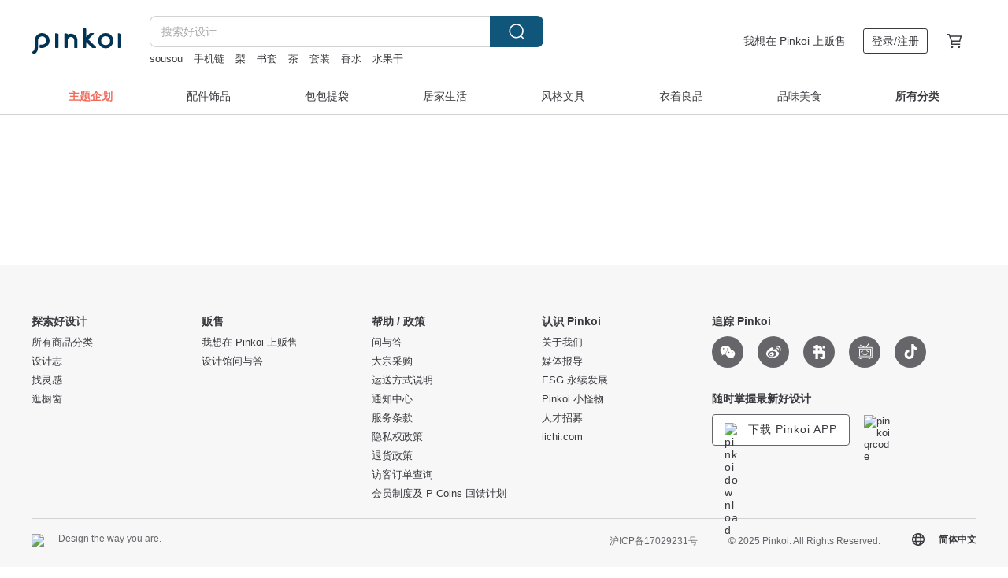

--- FILE ---
content_type: text/html; charset=utf-8
request_url: https://cn.pinkoi.com/browse?material=0&ref_sec=basic_info&ref_created=1708728931&ref_entity=item&ref_entity_id=uLqP8n2V&catp=group_11%2Cgroup_11_0%2Clisting_1121
body_size: 23342
content:

<!doctype html>

<html lang="zh-Hans" class="web no-js s-not-login s-zh_CN webkit" xmlns:fb="http://ogp.me/ns/fb#">
<head prefix="og: http://ogp.me/ns# fb: http://ogp.me/ns/fb# ilovepinkoi: http://ogp.me/ns/fb/ilovepinkoi#">
    <meta charset="utf-8">

    <title>创意科技/电子周边/耳机收纳/其他材质 | Pinkoi | 亚洲跨境设计购物平台</title>
    <meta name="keywords" content="3C 周边 手机周边 设计家电">
    <meta name="description" content="欢迎来 Pinkoi 寻找3C 周边、家电类设计商品。多种设计的 iPhone、Android 手机壳、USB 周边、喇叭、电线收纳小物，为你的科技生活添加与众不同的美感。">
    <meta name="twitter:card" content="summary_large_image">
    <meta property="og:type" content="website" />
    <meta property="og:image" content="https://cdn02.pingouyu.com/product/6jZ5qBgg/0/800x0.jpg"/>
    <meta property="og:title" content="创意科技/电子周边/耳机收纳/其他材质 | Pinkoi | 亚洲跨境设计购物平台"/>
    <meta property="og:description" content="欢迎来 Pinkoi 寻找3C 周边、家电类设计商品。多种设计的 iPhone、Android 手机壳、USB 周边、喇叭、电线收纳小物，为你的科技生活添加与众不同的美感。"/>

        <meta property="og:url" content="https://cn.pinkoi.com/browse?catp=group_11%2Cgroup_11_0%2Clisting_1121"><link rel="canonical" href="https://cn.pinkoi.com/browse?catp=group_11%2Cgroup_11_0%2Clisting_1121">

    <script type="application/ld+json">{"@context": "http://schema.org", "@type": "BreadcrumbList", "itemListElement": [{"@type": "ListItem", "position": 1, "item": {"@id": "https://cn.pinkoi.com", "name": "Pinkoi"}}, {"@type": "ListItem", "position": 2, "item": {"@id": "https://cn.pinkoi.com/browse", "name": "\u4eba\u6c14\u70ed\u5356\u5546\u54c1"}}, {"@type": "ListItem", "position": 3, "item": {"@id": "https://cn.pinkoi.com/browse?catp=group_11", "name": "\u521b\u610f\u79d1\u6280"}}, {"@type": "ListItem", "position": 4, "item": {"@id": "https://cn.pinkoi.com/browse?catp=group_11%2Cgroup_11_0", "name": "\u7535\u5b50\u5468\u8fb9"}}, {"@type": "ListItem", "position": 5, "item": {"@id": "https://cn.pinkoi.com/browse?catp=group_11%2Cgroup_11_0%2Clisting_1121", "name": "\u8033\u673a\u6536\u7eb3"}}]}</script>
    <script type="application/ld+json">{"@context": "http://schema.org", "@type": "Product", "productID": "6jZ5qBgg", "sku": "6jZ5qBgg", "name": "\u5723\u8bde\u793c\u76d2\u3010kate spade\u3011AirPods 4 \u8033\u673a\u4fdd\u62a4\u58f3\u5957 \u7687\u5ba4\u84dd", "description": "\u3010kate spade new york\u3011\u7ecf\u5178\u8bbe\u8ba1 \u7ebd\u7ea6\u7b2c\u4e94\u5927\u9053\u65f6\u5c1a\u5143\u7d20 -  AirPods 4 \u4e13\u7528\u8033\u673a\u4fdd\u62a4\u5957\n\u7531\u54c1\u724c\u8bbe\u8ba1\u5e08\u7cbe\u5fc3\u6253\u9020\u7684\u56fd\u9645\u7cbe\u54c1\u4e0e\u98ce\u683c\u72ec\u7684\u7ec6\u81f4\u82b1\u8272\uff0c\n\u5145\u5206\u5c55\u73b0\u54c1\u724c\u7cbe\u795e\u4e0e\u7279\u8272\uff0c\u5b9a\u80fd\u4ee4\u59b3\u7231\u4e0d\u91ca\u624b\uff01", "image": ["https://cdn02.pingouyu.com/product/6jZ5qBgg/0/2/500x0.jpg"], "brand": {"@type": "Brand", "name": "Incipio \u53f0\u6e7e\u603b\u4ee3\u7406"}, "offers": {"@type": "Offer", "priceCurrency": "CNY", "price": 331.60, "availability": "http://schema.org/InStock", "priceValidUntil": "2026-06-24", "itemCondition": "http://schema.org/NewCondition", "url": "https://cn.pinkoi.com/product/6jZ5qBgg", "seller": {"@type": "Organization", "name": "Incipio \u53f0\u6e7e\u603b\u4ee3\u7406", "url": "https://cn.pinkoi.com/store/incipio-tw"}, "hasMerchantReturnPolicy": [{"@type": "MerchantReturnPolicy", "returnPolicyCategory": "https://schema.org/MerchantReturnFiniteReturnWindow", "merchantReturnDays": 7, "returnMethod": "https://schema.org/ReturnByMail", "returnFees": "https://schema.org/FreeReturn", "applicableCountry": ["TW", "HK", "MO", "TH", "JP", "CN", "US", "SG", "CA"]}]}, "aggregateRating": {"@type": "AggregateRating", "ratingValue": 5.0, "reviewCount": 248}}</script><script type="application/ld+json">{"@context": "http://schema.org", "@type": "Product", "productID": "95E6mcxg", "sku": "95E6mcxg", "name": "Roam \u57ce\u5e02\u6f2b\u6e38\u96fe\u900f\u8033\u673a\u4fdd\u62a4\u58f3(AirPods 4\u3001AirPods Pro 1\u00262/3)", "description": "\u8f7b\u91cf\u8010\u7528\uff0cPC + TPU \u6750\u8d28\u7d27\u5bc6\u8d34\u5408AirPods\u8033\u673a\u5145\u7535\u76d2\uff0c\u63d0\u4f9b\u6700\u4f73\u7684\u649e\u51fb\u9632\u62a4\u3002\n\u7279\u6b8a\u6d82\u5c42\u9632\u522e\u8010\u78e8\u3001\u4e0d\u6613\u53d1\u9ec4\uff0c\u6bcf\u65e5\u51fa\u95e8\u65e0\u8d1f\u62c5\u3002\n\u968f\u9644\u53ef\u62c6\u5378\u767b\u5c71\u6263\uff0c\u8fdb\u4e00\u6b65\u63d0\u5347\u643a\u5e26\u4fbf\u5229\u6027\u3002\u968f\u6263\u4e0aMAGEASY\u624b\u673a\u6302\u7ef3\uff0c\u5e26\u4e0a\u4f60\u7684\u624b\u673a\u4e0e\u8033\u673a\uff0c\u73b0\u5728\u5c31\u8f7b\u5de7\u968f\u884c", "image": ["https://cdn01.pingouyu.com/product/95E6mcxg/0/1/500x0.jpg"], "brand": {"@type": "Brand", "name": "SwitchEasy \u7f8e\u56fd\u9c7c\u9aa8 \u53f0\u6e7e\u4ee3\u7406"}, "offers": {"@type": "Offer", "priceCurrency": "CNY", "price": 189.90, "availability": "http://schema.org/InStock", "priceValidUntil": "2026-06-24", "itemCondition": "http://schema.org/NewCondition", "url": "https://cn.pinkoi.com/product/95E6mcxg", "seller": {"@type": "Organization", "name": "SwitchEasy \u7f8e\u56fd\u9c7c\u9aa8 \u53f0\u6e7e\u4ee3\u7406", "url": "https://cn.pinkoi.com/store/switcheasy-tw"}, "hasMerchantReturnPolicy": [{"@type": "MerchantReturnPolicy", "returnPolicyCategory": "https://schema.org/MerchantReturnFiniteReturnWindow", "merchantReturnDays": 7, "returnMethod": "https://schema.org/ReturnByMail", "returnFees": "https://schema.org/FreeReturn", "applicableCountry": ["TW", "HK", "MO", "TH", "JP", "CN", "US", "SG", "CA"]}]}, "aggregateRating": {"@type": "AggregateRating", "ratingValue": 4.9, "reviewCount": 1514}}</script><script type="application/ld+json">{"@context": "http://schema.org", "@type": "Product", "productID": "f87bnND7", "sku": "f87bnND7", "name": "Skinarma\u65e5\u672c\u6f6e\u724c AirPods Pro2 Mecha \u672a\u6765\u5143\u7d20\u8033\u673a\u4fdd\u62a4\u5957(5\u8272)", "description": "Mecha \u672a\u6765\u5143\u7d20\u8033\u673a\u4fdd\u62a4\u5957 AirPods Pro \u7b2c2\u4ee3", "image": ["https://cdn01.pingouyu.com/product/f87bnND7/0/1/500x0.jpg"], "brand": {"@type": "Brand", "name": "SKINARMA"}, "offers": {"@type": "Offer", "priceCurrency": "CNY", "price": 237.90, "availability": "http://schema.org/InStock", "priceValidUntil": "2026-06-24", "itemCondition": "http://schema.org/NewCondition", "url": "https://cn.pinkoi.com/product/f87bnND7", "seller": {"@type": "Organization", "name": "SKINARMA", "url": "https://cn.pinkoi.com/store/skinarma"}, "hasMerchantReturnPolicy": [{"@type": "MerchantReturnPolicy", "returnPolicyCategory": "https://schema.org/MerchantReturnFiniteReturnWindow", "merchantReturnDays": 7, "returnMethod": "https://schema.org/ReturnByMail", "returnFees": "https://schema.org/FreeReturn", "applicableCountry": ["TW", "HK", "MO", "TH", "JP", "CN", "US", "SG", "CA"]}]}, "aggregateRating": {"@type": "AggregateRating", "ratingValue": 5.0, "reviewCount": 700}}</script><script type="application/ld+json">{"@context": "http://schema.org", "@type": "Product", "productID": "qsSXFNjq", "sku": "qsSXFNjq", "name": "COZI - AirPods 4\u4ee3 \u76ae\u9769\u4fdd\u62a4\u5957 \u4fdd\u62a4\u58f3 \u6536\u7eb3\u5305 \u6536\u7eb3\u888b \u4fdd\u62a4\u5305", "description": "\u7531\u8010\u51b2\u51fb\u7684\u70ed\u6210\u578b\u76ae\u9769\u534a\u786c\u58f3\u53ca\u5185\u886c\u67d4\u8f6f\u8d85\u7ec6\u7ea4\u7ef4\u5236\u6210\uff0cAirPods (4\u4ee3)\u76ae\u5957\u914d\u6709\u9ad8\u7ea7\u91d1\u5c5e\u6263\u73af\uff0c\u53ef\u8f7b\u677e\u3001\u5b89\u5168\u5730\u60ac\u6302\u60a8\u7684Airpods\u3002 \u4e13\u4e3aAirPods\u91cf\u8eab\u6253\u9020\uff0c\u53ef\u4ee5\u5b8c\u6574\u7684\u4f7f\u7528\u5145\u7535\u548c\u6309\u952e\u529f\u80fd\uff0c\u5e76\u4fdd\u62a4\u60a8\u7684AirPods.", "image": ["https://cdn01.pingouyu.com/product/qsSXFNjq/0/7/500x0.jpg"], "brand": {"@type": "Brand", "name": "COZI \u54c1\u724c\u65d7\u8230\u9986"}, "offers": {"@type": "Offer", "priceCurrency": "CNY", "price": 232.60, "availability": "http://schema.org/InStock", "priceValidUntil": "2026-06-24", "itemCondition": "http://schema.org/NewCondition", "url": "https://cn.pinkoi.com/product/qsSXFNjq", "seller": {"@type": "Organization", "name": "COZI \u54c1\u724c\u65d7\u8230\u9986", "url": "https://cn.pinkoi.com/store/cozistyle"}, "hasMerchantReturnPolicy": [{"@type": "MerchantReturnPolicy", "returnPolicyCategory": "https://schema.org/MerchantReturnFiniteReturnWindow", "merchantReturnDays": 7, "returnMethod": "https://schema.org/ReturnByMail", "returnFees": "https://schema.org/FreeReturn", "applicableCountry": ["TW", "HK", "MO", "TH", "JP", "CN", "US", "SG", "CA"]}]}, "aggregateRating": {"@type": "AggregateRating", "ratingValue": 4.9, "reviewCount": 273}}</script><script type="application/ld+json">{"@context": "http://schema.org", "@type": "Product", "productID": "eSGRWwKf", "sku": "eSGRWwKf", "name": "AirPods Pro 3 \u65e0\u75d5\u900f\u660e\u4fdd\u62a4\u58f3", "description": "\u2756\u4e0a\u76d6\u5361\u6263\u8bbe\u8ba1\u4e0d\u7528\u80f6, \u7f8e\u89c2\u53c8\u6ca1\u6709\u6389\u843d\u95ee\u9898\n\u2756\u5185\u5c42\u7ec6\u5fae\u70b9\u6280\u672f,\u6ca1\u6709\u8d34\u5408\u65f6\u4ea7\u751f\u6ce2\u7eb9\u72b6\u51b5 \n\u2756\u9ad8\u6e05\u900f\u5ea6\u9876\u89c4\u539f\u6599,\u6676\u83b9\u8010\u7528\n\u2756\u9632\u6454\u51cf\u9707\u4fdd\u62a4, \u968f\u9644\u7cbe\u7f8e\u6302\u920e", "image": ["https://cdn01.pingouyu.com/product/eSGRWwKf/0/1/500x0.jpg"], "brand": {"@type": "Brand", "name": "elago\u521b\u610f\u7f8e\u5b66"}, "offers": {"@type": "Offer", "priceCurrency": "CNY", "price": 124.79, "availability": "http://schema.org/InStock", "priceValidUntil": "2026-06-24", "itemCondition": "http://schema.org/NewCondition", "url": "https://cn.pinkoi.com/product/eSGRWwKf", "seller": {"@type": "Organization", "name": "elago\u521b\u610f\u7f8e\u5b66", "url": "https://cn.pinkoi.com/store/elago-tw"}, "hasMerchantReturnPolicy": [{"@type": "MerchantReturnPolicy", "returnPolicyCategory": "https://schema.org/MerchantReturnFiniteReturnWindow", "merchantReturnDays": 7, "returnMethod": "https://schema.org/ReturnByMail", "returnFees": "https://schema.org/FreeReturn", "applicableCountry": ["TW", "HK", "MO", "TH", "JP", "CN", "US", "SG", "CA"]}]}, "aggregateRating": {"@type": "AggregateRating", "ratingValue": 4.9, "reviewCount": 455}}</script><script type="application/ld+json">{"@context": "http://schema.org", "@type": "Product", "productID": "CRNeMM6J", "sku": "CRNeMM6J", "name": "SKINARMA Mecha LE \u672a\u6765\u5143\u7d20\u8033\u673a\u4fdd\u62a4\u5957 AirPods Pro \u7b2c3\u4ee3", "description": "SKINARMA \u65e5\u672c\u4e1c\u4eac Mecha LE \u672a\u6765\u5143\u7d20\u8033\u673a\u4fdd\u62a4\u5957 AirPods Pro \u7b2c3\u4ee3", "image": ["https://cdn01.pingouyu.com/product/CRNeMM6J/0/1/500x0.jpg"], "brand": {"@type": "Brand", "name": "SKINARMA"}, "offers": {"@type": "Offer", "priceCurrency": "CNY", "price": 237.90, "availability": "http://schema.org/InStock", "priceValidUntil": "2026-06-24", "itemCondition": "http://schema.org/NewCondition", "url": "https://cn.pinkoi.com/product/CRNeMM6J", "seller": {"@type": "Organization", "name": "SKINARMA", "url": "https://cn.pinkoi.com/store/skinarma"}, "hasMerchantReturnPolicy": [{"@type": "MerchantReturnPolicy", "returnPolicyCategory": "https://schema.org/MerchantReturnFiniteReturnWindow", "merchantReturnDays": 7, "returnMethod": "https://schema.org/ReturnByMail", "returnFees": "https://schema.org/FreeReturn", "applicableCountry": ["TW", "HK", "MO", "TH", "JP", "CN", "US", "SG", "CA"]}]}, "aggregateRating": {"@type": "AggregateRating", "ratingValue": 5.0, "reviewCount": 700}}</script><script type="application/ld+json">{"@context": "http://schema.org", "@type": "Product", "productID": "YYygZuqC", "sku": "YYygZuqC", "name": "AirPods Skin\u4eb2\u80a4\u8033\u673a\u4fdd\u62a4\u58f3(AirPods Pro1/2/3 AirPods 4)", "description": "\u652f\u6301\u6709\u7ebf\u4e0e\u65e0\u7ebf\u5145\u7535\n\u7cbe\u5236\u5f00\u6a21 \u65e0\u7f1d\u8d34\u5408\n\u91d1\u5c5e\u6263\u73af \u643a\u5e26\u65b9\u4fbf\nPC+TPU \u6253\u9020\u6700\u4f73\u9632\u649e\u4fdd\u62a4", "image": ["https://cdn02.pingouyu.com/product/YYygZuqC/0/2/500x0.jpg"], "brand": {"@type": "Brand", "name": "SwitchEasy \u7f8e\u56fd\u9c7c\u9aa8 \u53f0\u6e7e\u4ee3\u7406"}, "offers": {"@type": "Offer", "priceCurrency": "CNY", "price": 117.80, "availability": "http://schema.org/InStock", "priceValidUntil": "2026-06-24", "itemCondition": "http://schema.org/NewCondition", "url": "https://cn.pinkoi.com/product/YYygZuqC", "seller": {"@type": "Organization", "name": "SwitchEasy \u7f8e\u56fd\u9c7c\u9aa8 \u53f0\u6e7e\u4ee3\u7406", "url": "https://cn.pinkoi.com/store/switcheasy-tw"}, "hasMerchantReturnPolicy": [{"@type": "MerchantReturnPolicy", "returnPolicyCategory": "https://schema.org/MerchantReturnFiniteReturnWindow", "merchantReturnDays": 7, "returnMethod": "https://schema.org/ReturnByMail", "returnFees": "https://schema.org/FreeReturn", "applicableCountry": ["TW", "HK", "MO", "TH", "JP", "CN", "US", "SG", "CA"]}]}, "aggregateRating": {"@type": "AggregateRating", "ratingValue": 4.9, "reviewCount": 1514}}</script><script type="application/ld+json">{"@context": "http://schema.org", "@type": "Product", "productID": "QfKNmeAv", "sku": "QfKNmeAv", "name": "\u3010bitplay\u3011AirPods 3 \u673a\u80fd\u4fdd\u62a4\u5957", "description": "\u9632\u62a4\u3001\u6297\u9707\u3001\u8010\u51b2\u51fb\n\u673a\u80fd\u8033\u673a\u5957\u91c7\u7528\u8f6f\u786c\u9002\u4e2d\u7684TPU\u6750\u8d28\uff0c\u6b62\u6ed1\u4e14\u575a\u56fa\u8010\u78e8;\u56db\u89d2\u52a0\u5f3a\u52a0\u5bbd\u9632\u62a4\u8bbe\u8ba1\uff0c\u80fd\u6709\u6548\u5438\u9707\u7f13\u51b2\uff0c\u51cf\u5c11\u78b0\u649e\u5e26\u6765\u7684\u635f\u4f24\u3002", "image": ["https://cdn01.pingouyu.com/product/QfKNmeAv/0/10/500x0.jpg"], "brand": {"@type": "Brand", "name": "bitplay \u5b98\u65b9\u76f4\u8425"}, "offers": {"@type": "Offer", "priceCurrency": "CNY", "price": 163.40, "availability": "http://schema.org/InStock", "priceValidUntil": "2026-06-24", "itemCondition": "http://schema.org/NewCondition", "url": "https://cn.pinkoi.com/product/QfKNmeAv", "seller": {"@type": "Organization", "name": "bitplay \u5b98\u65b9\u76f4\u8425", "url": "https://cn.pinkoi.com/store/bitplay"}, "hasMerchantReturnPolicy": [{"@type": "MerchantReturnPolicy", "returnPolicyCategory": "https://schema.org/MerchantReturnFiniteReturnWindow", "merchantReturnDays": 7, "returnMethod": "https://schema.org/ReturnByMail", "returnFees": "https://schema.org/FreeReturn", "applicableCountry": ["TW", "HK", "MO", "TH", "JP", "CN", "US", "SG", "CA"]}]}, "aggregateRating": {"@type": "AggregateRating", "ratingValue": 4.9, "reviewCount": 2273}}</script><script type="application/ld+json">{"@context": "http://schema.org", "@type": "Product", "productID": "mNAMHaM9", "sku": "mNAMHaM9", "name": "UNIQ Clyde \u5361\u6263\u5f0f\u53cc\u6599\u4fdd\u62a4\u5957 (\u9644\u767b\u5c71\u6263) AirPods Pro \u7b2c3\u4ee3", "description": "UNIQ \u65b0\u52a0\u5761 Clyde \u5361\u6263\u5f0f\u53cc\u6599\u4fdd\u62a4\u5957 (\u9644\u767b\u5c71\u6263) AirPods Pro \u7b2c3\u4ee3", "image": ["https://cdn02.pingouyu.com/product/mNAMHaM9/0/1/500x0.jpg"], "brand": {"@type": "Brand", "name": "UNIQ"}, "offers": {"@type": "Offer", "priceCurrency": "CNY", "price": 208.80, "availability": "http://schema.org/InStock", "priceValidUntil": "2026-06-24", "itemCondition": "http://schema.org/NewCondition", "url": "https://cn.pinkoi.com/product/mNAMHaM9", "seller": {"@type": "Organization", "name": "UNIQ", "url": "https://cn.pinkoi.com/store/uniq"}, "hasMerchantReturnPolicy": [{"@type": "MerchantReturnPolicy", "returnPolicyCategory": "https://schema.org/MerchantReturnFiniteReturnWindow", "merchantReturnDays": 7, "returnMethod": "https://schema.org/ReturnByMail", "returnFees": "https://schema.org/FreeReturn", "applicableCountry": ["TW", "HK", "MO", "TH", "JP", "CN", "US", "SG", "CA"]}]}, "aggregateRating": {"@type": "AggregateRating", "ratingValue": 4.9, "reviewCount": 2794}}</script><script type="application/ld+json">{"@context": "http://schema.org", "@type": "Product", "productID": "kYudKCe7", "sku": "kYudKCe7", "name": "Romane Brunch Brother AirPods\u6bdb\u7ed2\u8033\u673a\u6536\u7eb3\u5305", "description": "Romane Brunch Brother AirPods\u6bdb\u7ed2\u8033\u673a\u6536\u7eb3\u5305", "image": ["https://cdn02.pingouyu.com/product/kYudKCe7/0/1/500x0.jpg"], "brand": {"@type": "Brand", "name": "ROMANE"}, "offers": {"@type": "Offer", "priceCurrency": "CNY", "price": 125.00, "availability": "http://schema.org/InStock", "priceValidUntil": "2026-06-24", "itemCondition": "http://schema.org/NewCondition", "url": "https://cn.pinkoi.com/product/kYudKCe7", "seller": {"@type": "Organization", "name": "ROMANE", "url": "https://cn.pinkoi.com/store/lifelihood"}, "hasMerchantReturnPolicy": [{"@type": "MerchantReturnPolicy", "returnPolicyCategory": "https://schema.org/MerchantReturnFiniteReturnWindow", "merchantReturnDays": 7, "returnMethod": "https://schema.org/ReturnByMail", "returnFees": "https://schema.org/FreeReturn", "applicableCountry": ["TW", "HK", "MO", "TH", "JP", "CN", "US", "SG", "CA"]}]}, "aggregateRating": {"@type": "AggregateRating", "ratingValue": 5.0, "reviewCount": 2723}}</script><script type="application/ld+json">{"@context": "http://schema.org", "@type": "Product", "productID": "LVjArbku", "sku": "LVjArbku", "name": "MAGEASY Odyssey\u6297\u51b2\u51fb\u78c1\u6263\u8033\u673a\u58f3for AirPods 4 /pro1/2(\u65e0\u624b\u7ef3)", "description": "\u4fdd\u9669\u6263\u9501\uff0c\u5b89\u5fc3\u5347\u7ea7\n\u822a\u592a\u5408\u91d1\uff0c\u9876\u7ea7\u5de5\u827a\n\u652f\u6301\u65e0\u7ebf\u5145\u7535\u6280\u672f", "image": ["https://cdn02.pingouyu.com/product/LVjArbku/0/1/500x0.jpg"], "brand": {"@type": "Brand", "name": "SwitchEasy \u7f8e\u56fd\u9c7c\u9aa8 \u53f0\u6e7e\u4ee3\u7406"}, "offers": {"@type": "Offer", "priceCurrency": "CNY", "price": 235.50, "availability": "http://schema.org/InStock", "priceValidUntil": "2026-06-24", "itemCondition": "http://schema.org/NewCondition", "url": "https://cn.pinkoi.com/product/LVjArbku", "seller": {"@type": "Organization", "name": "SwitchEasy \u7f8e\u56fd\u9c7c\u9aa8 \u53f0\u6e7e\u4ee3\u7406", "url": "https://cn.pinkoi.com/store/switcheasy-tw"}, "hasMerchantReturnPolicy": [{"@type": "MerchantReturnPolicy", "returnPolicyCategory": "https://schema.org/MerchantReturnFiniteReturnWindow", "merchantReturnDays": 7, "returnMethod": "https://schema.org/ReturnByMail", "returnFees": "https://schema.org/FreeReturn", "applicableCountry": ["TW", "HK", "MO", "TH", "JP", "CN", "US", "SG", "CA"]}]}, "aggregateRating": {"@type": "AggregateRating", "ratingValue": 4.9, "reviewCount": 1514}}</script><script type="application/ld+json">{"@context": "http://schema.org", "@type": "Product", "productID": "A4iTfeTc", "sku": "A4iTfeTc", "name": "COZI-AirPods Pro 3\u4ee3/ AirPods 4\u4ee3 \u76ae\u9769\u4fdd\u62a4\u5957\u771f\u76ae\u6536\u7eb3\u5305", "description": "\u4e13\u4e3aAirPods Pro 3\u4ee3, AirPods 4\u4ee3\u5145\u7535\u76d2\u8bbe\u8ba1\u76ae\u9769\u4fdd\u62a4\u5957\uff0c\u9644\u91d1\u5c5e\u94a9\u6263\uff0c\u8f7b\u677e\u7262\u56fa\u5730\u60ac\u6302\u4e8e\u88e4\u5b50\u6216\u5305\u5305\u63d0\u628a\u3002\u652f\u63f4\u65e0\u7ebf\u5145\u7535\u548cLightning\u6216USB\u2011C\u8fde\u63a5\u5668\u5145\u7535\uff0c\u5168\u65b9\u4f4d\u4fdd\u62a4\u60a8\u7684AirPods Pro/AirPods\u3002", "image": ["https://cdn01.pingouyu.com/product/A4iTfeTc/0/15/500x0.jpg"], "brand": {"@type": "Brand", "name": "COZI \u54c1\u724c\u65d7\u8230\u9986"}, "offers": {"@type": "Offer", "priceCurrency": "CNY", "price": 232.60, "availability": "http://schema.org/InStock", "priceValidUntil": "2026-06-24", "itemCondition": "http://schema.org/NewCondition", "url": "https://cn.pinkoi.com/product/A4iTfeTc", "seller": {"@type": "Organization", "name": "COZI \u54c1\u724c\u65d7\u8230\u9986", "url": "https://cn.pinkoi.com/store/cozistyle"}, "hasMerchantReturnPolicy": [{"@type": "MerchantReturnPolicy", "returnPolicyCategory": "https://schema.org/MerchantReturnFiniteReturnWindow", "merchantReturnDays": 7, "returnMethod": "https://schema.org/ReturnByMail", "returnFees": "https://schema.org/FreeReturn", "applicableCountry": ["TW", "HK", "MO", "TH", "JP", "CN", "US", "SG", "CA"]}]}, "aggregateRating": {"@type": "AggregateRating", "ratingValue": 4.9, "reviewCount": 273}}</script><script type="application/ld+json">{"@context": "http://schema.org", "@type": "Product", "productID": "4a8SyJmq", "sku": "4a8SyJmq", "name": "Romane Brunch Brother Mogry AirPods \u8033\u673a\u5305", "description": "Romane Brunch Brother Mogry AirPods \u8033\u673a\u5305", "image": ["https://cdn02.pingouyu.com/product/4a8SyJmq/0/1/500x0.jpg"], "brand": {"@type": "Brand", "name": "ROMANE"}, "offers": {"@type": "Offer", "priceCurrency": "CNY", "price": 125.00, "availability": "http://schema.org/InStock", "priceValidUntil": "2026-06-24", "itemCondition": "http://schema.org/NewCondition", "url": "https://cn.pinkoi.com/product/4a8SyJmq", "seller": {"@type": "Organization", "name": "ROMANE", "url": "https://cn.pinkoi.com/store/lifelihood"}, "hasMerchantReturnPolicy": [{"@type": "MerchantReturnPolicy", "returnPolicyCategory": "https://schema.org/MerchantReturnFiniteReturnWindow", "merchantReturnDays": 7, "returnMethod": "https://schema.org/ReturnByMail", "returnFees": "https://schema.org/FreeReturn", "applicableCountry": ["TW", "HK", "MO", "TH", "JP", "CN", "US", "SG", "CA"]}]}, "aggregateRating": {"@type": "AggregateRating", "ratingValue": 5.0, "reviewCount": 2723}}</script><script type="application/ld+json">{"@context": "http://schema.org", "@type": "Product", "productID": "eaHgPzQV", "sku": "eaHgPzQV", "name": "\u5723\u8bde\u793c\u76d2\u3010kate spade\u3011AirPods 4 \u8033\u673a\u4fdd\u62a4\u58f3\u5957 \u534e\u4e3d\u73b3\u7441", "description": "\u3010kate spade new york\u3011\u7ecf\u5178\u8bbe\u8ba1 \u7ebd\u7ea6\u7b2c\u4e94\u5927\u9053\u65f6\u5c1a\u5143\u7d20 -  AirPods 4 \u4e13\u7528\u8033\u673a\u4fdd\u62a4\u5957\n\u7531\u54c1\u724c\u8bbe\u8ba1\u5e08\u7cbe\u5fc3\u6253\u9020\u7684\u56fd\u9645\u7cbe\u54c1\u4e0e\u98ce\u683c\u72ec\u7684\u7ec6\u81f4\u82b1\u8272\uff0c\n\u5145\u5206\u5c55\u73b0\u54c1\u724c\u7cbe\u795e\u4e0e\u7279\u8272\uff0c\u5b9a\u80fd\u4ee4\u59b3\u7231\u4e0d\u91ca\u624b\uff01", "image": ["https://cdn01.pingouyu.com/product/eaHgPzQV/0/2/500x0.jpg"], "brand": {"@type": "Brand", "name": "Incipio \u53f0\u6e7e\u603b\u4ee3\u7406"}, "offers": {"@type": "Offer", "priceCurrency": "CNY", "price": 331.60, "availability": "http://schema.org/InStock", "priceValidUntil": "2026-06-24", "itemCondition": "http://schema.org/NewCondition", "url": "https://cn.pinkoi.com/product/eaHgPzQV", "seller": {"@type": "Organization", "name": "Incipio \u53f0\u6e7e\u603b\u4ee3\u7406", "url": "https://cn.pinkoi.com/store/incipio-tw"}, "hasMerchantReturnPolicy": [{"@type": "MerchantReturnPolicy", "returnPolicyCategory": "https://schema.org/MerchantReturnFiniteReturnWindow", "merchantReturnDays": 7, "returnMethod": "https://schema.org/ReturnByMail", "returnFees": "https://schema.org/FreeReturn", "applicableCountry": ["TW", "HK", "MO", "TH", "JP", "CN", "US", "SG", "CA"]}]}, "aggregateRating": {"@type": "AggregateRating", "ratingValue": 5.0, "reviewCount": 248}}</script><script type="application/ld+json">{"@context": "http://schema.org", "@type": "Product", "productID": "6TS2eRSg", "sku": "6TS2eRSg", "name": "Romane 365\u7cfb\u5217AirPods\u53e3\u888b\u6536\u7eb3\u888b", "description": "Romane 365\u7cfb\u5217AirPods\u53e3\u888b\u6536\u7eb3\u888b", "image": ["https://cdn02.pingouyu.com/product/6TS2eRSg/0/1/500x0.jpg"], "brand": {"@type": "Brand", "name": "ROMANE"}, "offers": {"@type": "Offer", "priceCurrency": "CNY", "price": 108.20, "availability": "http://schema.org/InStock", "priceValidUntil": "2026-06-24", "itemCondition": "http://schema.org/NewCondition", "url": "https://cn.pinkoi.com/product/6TS2eRSg", "seller": {"@type": "Organization", "name": "ROMANE", "url": "https://cn.pinkoi.com/store/lifelihood"}, "hasMerchantReturnPolicy": [{"@type": "MerchantReturnPolicy", "returnPolicyCategory": "https://schema.org/MerchantReturnFiniteReturnWindow", "merchantReturnDays": 7, "returnMethod": "https://schema.org/ReturnByMail", "returnFees": "https://schema.org/FreeReturn", "applicableCountry": ["TW", "HK", "MO", "TH", "JP", "CN", "US", "SG", "CA"]}]}, "aggregateRating": {"@type": "AggregateRating", "ratingValue": 5.0, "reviewCount": 2723}}</script><script type="application/ld+json">{"@context": "http://schema.org", "@type": "Product", "productID": "f5FQ7ePw", "sku": "f5FQ7ePw", "name": "Odyssey\u6297\u51b2\u51fb\u78c1\u6263\u8033\u673a\u58f3for AirPods 4 /pro1/2(\u9644\u624b\u7ef3)", "description": "\u4fdd\u9669\u6263\u9501\uff0c\u5b89\u5fc3\u5347\u7ea7\n\u822a\u592a\u5408\u91d1\uff0c\u9876\u7ea7\u5de5\u827a\n\u652f\u6301\u65e0\u7ebf\u5145\u7535\u6280\u672f\n\u9644\u8d60\u91d1\u5c5e\u6263\u73af", "image": ["https://cdn01.pingouyu.com/product/f5FQ7ePw/0/2/500x0.jpg"], "brand": {"@type": "Brand", "name": "SwitchEasy \u7f8e\u56fd\u9c7c\u9aa8 \u53f0\u6e7e\u4ee3\u7406"}, "offers": {"@type": "Offer", "priceCurrency": "CNY", "price": 307.60, "availability": "http://schema.org/InStock", "priceValidUntil": "2026-06-24", "itemCondition": "http://schema.org/NewCondition", "url": "https://cn.pinkoi.com/product/f5FQ7ePw", "seller": {"@type": "Organization", "name": "SwitchEasy \u7f8e\u56fd\u9c7c\u9aa8 \u53f0\u6e7e\u4ee3\u7406", "url": "https://cn.pinkoi.com/store/switcheasy-tw"}, "hasMerchantReturnPolicy": [{"@type": "MerchantReturnPolicy", "returnPolicyCategory": "https://schema.org/MerchantReturnFiniteReturnWindow", "merchantReturnDays": 7, "returnMethod": "https://schema.org/ReturnByMail", "returnFees": "https://schema.org/FreeReturn", "applicableCountry": ["TW", "HK", "MO", "TH", "JP", "CN", "US", "SG", "CA"]}]}, "aggregateRating": {"@type": "AggregateRating", "ratingValue": 4.9, "reviewCount": 1514}}</script><script type="application/ld+json">{"@context": "http://schema.org", "@type": "Product", "productID": "sYDV8AF8", "sku": "sYDV8AF8", "name": "\u3010\u73b0\u8d27\u3011\u5370\u82b1\u4e50 AirPods\u8033\u673a\u4fdd\u62a4\u58f3(\u9644\u6263\u73af)/\u8001\u78c1\u78162\u53f7/\u73bb\u7483\u5f39\u73e0", "description": "\u5370\u82b1\u4e50\u8054\u540dAirpods\u4fdd\u62a4\u58f3\uff01\u4e3a\u8033\u673a\u58f3\u6362\u65b0\u8863\uff0c\u589e\u6dfb\u8d28\u611f\u54c1\u5473\uff01\n\u4e0e\u9999\u6e2f\u54c1\u724cThe Hood\u5408\u4f5c\u63a8\u51faAirPods\u8033\u673a\u4fdd\u62a4\u58f3\uff0c\u5916\u6846\u91c7\u7528\u9632\u9707\u7269\u6599\uff0c\u52a0\u4e0a\u72ec\u5bb6\u4e13\u5229\u6280\u672f\u5236\u6210\uff0c\u5177\u5907\u9632\u6454\u548c\u9632\u649e\u529f\u80fd\uff0c\u914d\u4e0a\u5370\u82b1\u4e50\u72ec\u5bb6\u5370\u82b1\u8bbe\u8ba1\uff0c\u7597\u6108\u6bcf\u65e5\u597d\u5fc3\u60c5\uff01", "image": ["https://cdn01.pingouyu.com/product/sYDV8AF8/0/500x0.jpg"], "brand": {"@type": "Brand", "name": "\u5370\u82b1\u4e50 inBlooom"}, "offers": {"@type": "Offer", "priceCurrency": "CNY", "price": 189.80, "availability": "http://schema.org/InStock", "priceValidUntil": "2026-06-24", "itemCondition": "http://schema.org/NewCondition", "url": "https://cn.pinkoi.com/product/sYDV8AF8", "seller": {"@type": "Organization", "name": "\u5370\u82b1\u4e50 inBlooom", "url": "https://cn.pinkoi.com/store/inblooom"}, "hasMerchantReturnPolicy": [{"@type": "MerchantReturnPolicy", "returnPolicyCategory": "https://schema.org/MerchantReturnFiniteReturnWindow", "merchantReturnDays": 7, "returnMethod": "https://schema.org/ReturnByMail", "returnFees": "https://schema.org/FreeReturn", "applicableCountry": ["TW", "HK", "MO", "TH", "JP", "CN", "US", "SG", "CA"]}]}, "aggregateRating": {"@type": "AggregateRating", "ratingValue": 4.9, "reviewCount": 6765}}</script><script type="application/ld+json">{"@context": "http://schema.org", "@type": "Product", "productID": "XsiH8yY5", "sku": "XsiH8yY5", "name": "\u3010kate spade\u3011AirPods Pro (\u7b2c1/2 \u4ee3) \u4fdd\u62a4\u58f3\u5957  \u6676\u94bb\u94f6\u6cb3", "description": "\u3010kate spade new york\u3011\u7ecf\u5178\u8bbe\u8ba1 \u7ebd\u7ea6\u7b2c\u4e94\u5927\u9053\u65f6\u5c1a\u5143\u7d20 -  AirPods Pro\u4e13\u7528\u4fdd\u62a4\u5957\n\u7531\u54c1\u724c\u8bbe\u8ba1\u5e08\u7cbe\u5fc3\u6253\u9020\u7684\u56fd\u9645\u7cbe\u54c1\u4e0e\u98ce\u683c\u72ec\u7684\u7ec6\u81f4\u82b1\u8272\uff0c\u5145\u5206\u5c55\u73b0\u54c1\u724c\u7cbe\u795e\u4e0e\u7279\u8272\uff0c\u5b9a\u80fd\u4ee4\u59b3\u7231\u4e0d\u91ca\u624b", "image": ["https://cdn02.pingouyu.com/product/XsiH8yY5/0/2/500x0.jpg"], "brand": {"@type": "Brand", "name": "Incipio \u53f0\u6e7e\u603b\u4ee3\u7406"}, "offers": {"@type": "Offer", "priceCurrency": "CNY", "price": 451.70, "availability": "http://schema.org/InStock", "priceValidUntil": "2026-06-24", "itemCondition": "http://schema.org/NewCondition", "url": "https://cn.pinkoi.com/product/XsiH8yY5", "seller": {"@type": "Organization", "name": "Incipio \u53f0\u6e7e\u603b\u4ee3\u7406", "url": "https://cn.pinkoi.com/store/incipio-tw"}, "hasMerchantReturnPolicy": [{"@type": "MerchantReturnPolicy", "returnPolicyCategory": "https://schema.org/MerchantReturnFiniteReturnWindow", "merchantReturnDays": 7, "returnMethod": "https://schema.org/ReturnByMail", "returnFees": "https://schema.org/FreeReturn", "applicableCountry": ["TW", "HK", "MO", "TH", "JP", "CN", "US", "SG", "CA"]}]}, "aggregateRating": {"@type": "AggregateRating", "ratingValue": 5.0, "reviewCount": 248}}</script><script type="application/ld+json">{"@context": "http://schema.org", "@type": "Product", "productID": "KBDSYsDF", "sku": "KBDSYsDF", "name": "\u3010\u8010\u7528\u6297\u9ec4\u3011Glaze\u96fe\u900f\u8033\u673a\u4fdd\u62a4\u58f3(AirPods Pro 1/2/3 AirPods 4)", "description": "\u652f\u6301\u6709\u7ebf\u4e0e\u65e0\u7ebf\u5145\u7535\n\n\u8d28\u611f\u6750\u8d28 \u8010\u7528\u6297\u9ec4\n\u5185\u9644\u8d28\u611f\u767b\u5c71\u6263\n\u52a0\u539aTPU\u9632\u62a4\u63d0\u5347", "image": ["https://cdn01.pingouyu.com/product/KBDSYsDF/0/1/500x0.jpg"], "brand": {"@type": "Brand", "name": "SwitchEasy \u7f8e\u56fd\u9c7c\u9aa8 \u53f0\u6e7e\u4ee3\u7406"}, "offers": {"@type": "Offer", "priceCurrency": "CNY", "price": 141.80, "availability": "http://schema.org/InStock", "priceValidUntil": "2026-06-24", "itemCondition": "http://schema.org/NewCondition", "url": "https://cn.pinkoi.com/product/KBDSYsDF", "seller": {"@type": "Organization", "name": "SwitchEasy \u7f8e\u56fd\u9c7c\u9aa8 \u53f0\u6e7e\u4ee3\u7406", "url": "https://cn.pinkoi.com/store/switcheasy-tw"}, "hasMerchantReturnPolicy": [{"@type": "MerchantReturnPolicy", "returnPolicyCategory": "https://schema.org/MerchantReturnFiniteReturnWindow", "merchantReturnDays": 7, "returnMethod": "https://schema.org/ReturnByMail", "returnFees": "https://schema.org/FreeReturn", "applicableCountry": ["TW", "HK", "MO", "TH", "JP", "CN", "US", "SG", "CA"]}]}, "aggregateRating": {"@type": "AggregateRating", "ratingValue": 4.9, "reviewCount": 1514}}</script><script type="application/ld+json">{"@context": "http://schema.org", "@type": "Product", "productID": "WkAE4p3w", "sku": "WkAE4p3w", "name": "SKINARMA Mecha LE \u672a\u6765\u5143\u7d20\u8033\u673a\u4fdd\u62a4\u5957 AirPods Pro \u7b2c3\u4ee3", "description": "SKINARMA \u65e5\u672c\u4e1c\u4eac Mecha LE \u672a\u6765\u5143\u7d20\u8033\u673a\u4fdd\u62a4\u5957 AirPods Pro \u7b2c3\u4ee3", "image": ["https://cdn02.pingouyu.com/product/WkAE4p3w/0/1/500x0.jpg"], "brand": {"@type": "Brand", "name": "SKINARMA"}, "offers": {"@type": "Offer", "priceCurrency": "CNY", "price": 237.90, "availability": "http://schema.org/InStock", "priceValidUntil": "2026-06-24", "itemCondition": "http://schema.org/NewCondition", "url": "https://cn.pinkoi.com/product/WkAE4p3w", "seller": {"@type": "Organization", "name": "SKINARMA", "url": "https://cn.pinkoi.com/store/skinarma"}, "hasMerchantReturnPolicy": [{"@type": "MerchantReturnPolicy", "returnPolicyCategory": "https://schema.org/MerchantReturnFiniteReturnWindow", "merchantReturnDays": 7, "returnMethod": "https://schema.org/ReturnByMail", "returnFees": "https://schema.org/FreeReturn", "applicableCountry": ["TW", "HK", "MO", "TH", "JP", "CN", "US", "SG", "CA"]}]}, "aggregateRating": {"@type": "AggregateRating", "ratingValue": 5.0, "reviewCount": 700}}</script><script type="application/ld+json">{"@context": "http://schema.org", "@type": "Product", "productID": "kRjcVCuT", "sku": "kRjcVCuT", "name": "\u7280\u725b\u76fe AirPods\u4fdd\u62a4\u58f3 \u62e5\u62b1\u60c5\u7eea \u8033\u673a\u4fdd\u62a4\u5957 AirPods\u58f3", "description": "Square Studio X RhinoShield \u8054\u540d\u8033\u673a\u4fdd\u62a4\u5957", "image": ["https://cdn01.pingouyu.com/product/kRjcVCuT/0/1/500x0.jpg"], "brand": {"@type": "Brand", "name": "\u65b9\u574a Square Studio"}, "offers": {"@type": "Offer", "priceCurrency": "CNY", "price": 196.83, "availability": "http://schema.org/InStock", "priceValidUntil": "2026-06-24", "itemCondition": "http://schema.org/NewCondition", "url": "https://cn.pinkoi.com/product/kRjcVCuT", "seller": {"@type": "Organization", "name": "\u65b9\u574a Square Studio", "url": "https://cn.pinkoi.com/store/square-studio"}, "hasMerchantReturnPolicy": [{"@type": "MerchantReturnPolicy", "returnPolicyCategory": "https://schema.org/MerchantReturnFiniteReturnWindow", "merchantReturnDays": 7, "returnMethod": "https://schema.org/ReturnByMail", "returnFees": "https://schema.org/FreeReturn", "applicableCountry": ["TW", "HK", "MO", "TH", "JP", "CN", "US", "SG", "CA"]}]}, "aggregateRating": {"@type": "AggregateRating", "ratingValue": 5.0, "reviewCount": 7394}}</script><script type="application/ld+json">{"@context": "http://schema.org", "@type": "Product", "productID": "s4Eff5vm", "sku": "s4Eff5vm", "name": "Romane Brunch Brother Mogry Hug\u7cfb\u5217\u6f8e\u6f8e\u8033\u673a\u6536\u7eb3\u5305", "description": "Romane Brunch Brother Mogry Hug\u7cfb\u5217\u6f8e\u6f8e\u8033\u673a\u6536\u7eb3\u5305", "image": ["https://cdn01.pingouyu.com/product/s4Eff5vm/0/1/500x0.jpg"], "brand": {"@type": "Brand", "name": "ROMANE"}, "offers": {"@type": "Offer", "priceCurrency": "CNY", "price": 125.00, "availability": "http://schema.org/InStock", "priceValidUntil": "2026-06-24", "itemCondition": "http://schema.org/NewCondition", "url": "https://cn.pinkoi.com/product/s4Eff5vm", "seller": {"@type": "Organization", "name": "ROMANE", "url": "https://cn.pinkoi.com/store/lifelihood"}, "hasMerchantReturnPolicy": [{"@type": "MerchantReturnPolicy", "returnPolicyCategory": "https://schema.org/MerchantReturnFiniteReturnWindow", "merchantReturnDays": 7, "returnMethod": "https://schema.org/ReturnByMail", "returnFees": "https://schema.org/FreeReturn", "applicableCountry": ["TW", "HK", "MO", "TH", "JP", "CN", "US", "SG", "CA"]}]}, "aggregateRating": {"@type": "AggregateRating", "ratingValue": 5.0, "reviewCount": 2723}}</script><script type="application/ld+json">{"@context": "http://schema.org", "@type": "Product", "productID": "NDZLK9b6", "sku": "NDZLK9b6", "name": "AirPods Pro 2  Lyden Ds\u76ae\u9769\u4fdd\u62a4\u5957(\u9644\u6302\u7ef3)-\u91d1\u4e1d\u96c0\u9ec4/\u77f3\u7070", "description": "AirPods Pro \u7b2c2\u4ee3 (2022) \u9632\u522e\u73af\u4fdd\u76ae\u9769\uff0c\u4fdd\u62a4\u5730\u7403\u540c\u65f6\u5c55\u73b0\u54c1\u5473", "image": ["https://cdn01.pingouyu.com/product/NDZLK9b6/0/1/500x0.jpg"], "brand": {"@type": "Brand", "name": "UNIQ"}, "offers": {"@type": "Offer", "priceCurrency": "CNY", "price": 235.30, "availability": "http://schema.org/InStock", "priceValidUntil": "2026-06-24", "itemCondition": "http://schema.org/NewCondition", "url": "https://cn.pinkoi.com/product/NDZLK9b6", "seller": {"@type": "Organization", "name": "UNIQ", "url": "https://cn.pinkoi.com/store/uniq"}, "hasMerchantReturnPolicy": [{"@type": "MerchantReturnPolicy", "returnPolicyCategory": "https://schema.org/MerchantReturnFiniteReturnWindow", "merchantReturnDays": 7, "returnMethod": "https://schema.org/ReturnByMail", "returnFees": "https://schema.org/FreeReturn", "applicableCountry": ["TW", "HK", "MO", "TH", "JP", "CN", "US", "SG", "CA"]}]}, "aggregateRating": {"@type": "AggregateRating", "ratingValue": 4.9, "reviewCount": 2794}}</script><script type="application/ld+json">{"@context": "http://schema.org", "@type": "Product", "productID": "3pZgmSLt", "sku": "3pZgmSLt", "name": "Rugged\u5361\u6263\u5f0f\u9632\u649e\u8033\u673a\u4fdd\u62a4\u58f3(AirPods 4 Pro 1/2)", "description": "\u7cbe\u5236\u5f00\u6a21 \u65e0\u7f1d\u8d34\u5408\n\u91d1\u5c5e\u6263\u73af \u643a\u5e26\u65b9\u4fbf\nPC+TPU \u6253\u9020\u6700\u4f73\u9632\u649e\u4fdd\u62a4", "image": ["https://cdn01.pingouyu.com/product/3pZgmSLt/0/1/500x0.jpg"], "brand": {"@type": "Brand", "name": "SwitchEasy \u7f8e\u56fd\u9c7c\u9aa8 \u53f0\u6e7e\u4ee3\u7406"}, "offers": {"@type": "Offer", "priceCurrency": "CNY", "price": 213.90, "availability": "http://schema.org/InStock", "priceValidUntil": "2026-06-24", "itemCondition": "http://schema.org/NewCondition", "url": "https://cn.pinkoi.com/product/3pZgmSLt", "seller": {"@type": "Organization", "name": "SwitchEasy \u7f8e\u56fd\u9c7c\u9aa8 \u53f0\u6e7e\u4ee3\u7406", "url": "https://cn.pinkoi.com/store/switcheasy-tw"}, "hasMerchantReturnPolicy": [{"@type": "MerchantReturnPolicy", "returnPolicyCategory": "https://schema.org/MerchantReturnFiniteReturnWindow", "merchantReturnDays": 7, "returnMethod": "https://schema.org/ReturnByMail", "returnFees": "https://schema.org/FreeReturn", "applicableCountry": ["TW", "HK", "MO", "TH", "JP", "CN", "US", "SG", "CA"]}]}, "aggregateRating": {"@type": "AggregateRating", "ratingValue": 4.9, "reviewCount": 1514}}</script><script type="application/ld+json">{"@context": "http://schema.org", "@type": "Product", "productID": "t7xXvqyS", "sku": "t7xXvqyS", "name": "\u3010\u73b0\u8d27\u3011\u5370\u82b1\u4e50 AirPods\u8033\u673a\u4fdd\u62a4\u58f3(\u9644\u6263\u73af)/\u82b1\u5f00\u539f\u91ce/\u900f\u767d", "description": "\u5370\u82b1\u4e50\u8054\u540dAirpods\u4fdd\u62a4\u58f3\uff01\u4e3a\u8033\u673a\u58f3\u6362\u65b0\u8863\uff0c\u589e\u6dfb\u8d28\u611f\u54c1\u5473\uff01\n\u4e0e\u9999\u6e2f\u54c1\u724cThe Hood\u5408\u4f5c\u63a8\u51faAirPods\u8033\u673a\u4fdd\u62a4\u58f3\uff0c\u5916\u6846\u91c7\u7528\u9632\u9707\u7269\u6599\uff0c\u52a0\u4e0a\u72ec\u5bb6\u4e13\u5229\u6280\u672f\u5236\u6210\uff0c\u5177\u5907\u9632\u6454\u548c\u9632\u649e\u529f\u80fd\uff0c\u914d\u4e0a\u5370\u82b1\u4e50\u72ec\u5bb6\u5370\u82b1\u8bbe\u8ba1\uff0c\u7597\u6108\u6bcf\u65e5\u597d\u5fc3\u60c5\uff01", "image": ["https://cdn02.pingouyu.com/product/t7xXvqyS/0/500x0.jpg"], "brand": {"@type": "Brand", "name": "\u5370\u82b1\u4e50 inBlooom"}, "offers": {"@type": "Offer", "priceCurrency": "CNY", "price": 189.80, "availability": "http://schema.org/InStock", "priceValidUntil": "2026-06-24", "itemCondition": "http://schema.org/NewCondition", "url": "https://cn.pinkoi.com/product/t7xXvqyS", "seller": {"@type": "Organization", "name": "\u5370\u82b1\u4e50 inBlooom", "url": "https://cn.pinkoi.com/store/inblooom"}, "hasMerchantReturnPolicy": [{"@type": "MerchantReturnPolicy", "returnPolicyCategory": "https://schema.org/MerchantReturnFiniteReturnWindow", "merchantReturnDays": 7, "returnMethod": "https://schema.org/ReturnByMail", "returnFees": "https://schema.org/FreeReturn", "applicableCountry": ["TW", "HK", "MO", "TH", "JP", "CN", "US", "SG", "CA"]}]}, "aggregateRating": {"@type": "AggregateRating", "ratingValue": 4.9, "reviewCount": 6765}}</script><script type="application/ld+json">{"@context": "http://schema.org", "@type": "Product", "productID": "6etbyJ5M", "sku": "6etbyJ5M", "name": "\u94a9\u7f16 AirPods \u4fdd\u62a4\u58f3", "description": "\u8033\u673a\u76d2\n\n\u5b83\u662f\u7531\u725b\u76ae\u548c\u725b\u76ae\u5236\u6210\u7684\u4ea7\u54c1\n\u624b\u5de5\u9488\u7ec7\u5e03\u6599\uff0c\u6709 5 \u79cd\u989c\u8272\u53ef\u4f9b\u9009\u62e9\u3002", "image": ["https://cdn02.pingouyu.com/product/6etbyJ5M/0/1/500x0.jpg"], "brand": {"@type": "Brand", "name": "BAKS JEJULOUNLIFE"}, "offers": {"@type": "Offer", "priceCurrency": "CNY", "price": 254.30, "availability": "http://schema.org/InStock", "priceValidUntil": "2026-06-24", "itemCondition": "http://schema.org/NewCondition", "url": "https://cn.pinkoi.com/product/6etbyJ5M", "seller": {"@type": "Organization", "name": "BAKS JEJULOUNLIFE", "url": "https://cn.pinkoi.com/store/jejulounlife"}, "hasMerchantReturnPolicy": [{"@type": "MerchantReturnPolicy", "returnPolicyCategory": "https://schema.org/MerchantReturnFiniteReturnWindow", "merchantReturnDays": 7, "returnMethod": "https://schema.org/ReturnByMail", "returnFees": "https://schema.org/FreeReturn", "applicableCountry": ["TW", "HK", "MO", "TH", "JP", "CN", "US", "SG", "CA"]}]}, "aggregateRating": {"@type": "AggregateRating", "ratingValue": 5.0, "reviewCount": 15}}</script><script type="application/ld+json">{"@context": "http://schema.org", "@type": "Product", "productID": "CDAABZQs", "sku": "CDAABZQs", "name": "\u56db\u53f6\u5e78\u8fd0\u8349 AirPods \u0026 Buds \u4fdd\u62a4\u58f3", "description": "\u5728\u67d4\u548c\u7684\u8584\u8377\u8272\u683c\u7eb9\u4e0a\uff0c\n\u8c61\u5f81\u5e78\u8fd0\u7684\u56db\u53f6\u5e78\u8fd0\u8349\u4e0e\u53ef\u7231\u7684\u8774\u8776\u7ed3\u70b9\u7f00\u5176\u4e2d\uff0c\n\u5c06\u6e29\u6696\u5e78\u798f\u7684\u611f\u53d7\u878d\u5165\u65e5\u5e38\u6bcf\u4e00\u4e2a\u7ec6\u5c0f\u7684\u77ac\u95f4\u3002", "image": ["https://cdn02.pingouyu.com/product/CDAABZQs/0/1/500x0.jpg"], "brand": {"@type": "Brand", "name": "Mint Moment"}, "offers": {"@type": "Offer", "priceCurrency": "CNY", "price": 264.20, "availability": "http://schema.org/InStock", "priceValidUntil": "2026-06-24", "itemCondition": "http://schema.org/NewCondition", "url": "https://cn.pinkoi.com/product/CDAABZQs", "seller": {"@type": "Organization", "name": "Mint Moment", "url": "https://cn.pinkoi.com/store/mintmoment"}, "hasMerchantReturnPolicy": [{"@type": "MerchantReturnPolicy", "returnPolicyCategory": "https://schema.org/MerchantReturnFiniteReturnWindow", "merchantReturnDays": 7, "returnMethod": "https://schema.org/ReturnByMail", "returnFees": "https://schema.org/FreeReturn", "applicableCountry": ["TW", "HK", "MO", "TH", "JP", "CN", "US", "SG", "CA"]}]}, "aggregateRating": {"@type": "AggregateRating", "ratingValue": 5.0, "reviewCount": 2}}</script><script type="application/ld+json">{"@context": "http://schema.org", "@type": "Product", "productID": "cyTgLATW", "sku": "cyTgLATW", "name": "\u5723\u8bde\u793c\u76d2\u3010kate spade\u3011AirPods Pro 1/2 \u4ee3 \u8033\u673a\u4fdd\u62a4\u58f3\u5957  \u8309\u8389", "description": "\u3010kate spade new york\u3011\u7ecf\u5178\u8bbe\u8ba1 \u7ebd\u7ea6\u7b2c\u4e94\u5927\u9053\u65f6\u5c1a\u5143\u7d20 -  AirPods Pro\u4e13\u7528\u4fdd\u62a4\u5957\n\u7531\u54c1\u724c\u8bbe\u8ba1\u5e08\u7cbe\u5fc3\u6253\u9020\u7684\u56fd\u9645\u7cbe\u54c1\u4e0e\u98ce\u683c\u72ec\u7684\u7ec6\u81f4\u82b1\u8272\uff0c\n\u5145\u5206\u5c55\u73b0\u54c1\u724c\u7cbe\u795e\u4e0e\u7279\u8272\uff0c\u5b9a\u80fd\u4ee4\u59b3\u7231\u4e0d\u91ca\u624b\uff01", "image": ["https://cdn01.pingouyu.com/product/cyTgLATW/0/2/500x0.jpg"], "brand": {"@type": "Brand", "name": "Incipio \u53f0\u6e7e\u603b\u4ee3\u7406"}, "offers": {"@type": "Offer", "priceCurrency": "CNY", "price": 331.60, "availability": "http://schema.org/InStock", "priceValidUntil": "2026-06-24", "itemCondition": "http://schema.org/NewCondition", "url": "https://cn.pinkoi.com/product/cyTgLATW", "seller": {"@type": "Organization", "name": "Incipio \u53f0\u6e7e\u603b\u4ee3\u7406", "url": "https://cn.pinkoi.com/store/incipio-tw"}, "hasMerchantReturnPolicy": [{"@type": "MerchantReturnPolicy", "returnPolicyCategory": "https://schema.org/MerchantReturnFiniteReturnWindow", "merchantReturnDays": 7, "returnMethod": "https://schema.org/ReturnByMail", "returnFees": "https://schema.org/FreeReturn", "applicableCountry": ["TW", "HK", "MO", "TH", "JP", "CN", "US", "SG", "CA"]}]}, "aggregateRating": {"@type": "AggregateRating", "ratingValue": 5.0, "reviewCount": 248}}</script><script type="application/ld+json">{"@context": "http://schema.org", "@type": "Product", "productID": "XRTJjPBS", "sku": "XRTJjPBS", "name": "\u68c9\u82b1\u7cd6 AirPods \u4fdd\u62a4\u5957", "description": "\u84ec\u677e\u67d4\u8f6f\uff0c\n\u50cf\u751c\u751c\u7684\u68c9\u82b1\u7cd6\u3002\n\u8fd9\u914d\u8272\u4e00\u773c\u5c31\u80fd\u878d\u5316\u4f60\u7684\u5fc3\uff01\n\u6e10\u5c42\u8272\u8bbe\u8ba1\u5c06\u5929\u84dd\u8272\u548c\u6843\u7ea2\u8272\u67d4\u548c\u5730\u878d\u5408\u5728\u4e00\u8d77\uff0c\u4e3a\u4f60\u7684 AirPods \u589e\u6dfb\u4e00\u62b9\u53ef\u7231\u3002", "image": ["https://cdn01.pingouyu.com/product/XRTJjPBS/0/1/500x0.jpg"], "brand": {"@type": "Brand", "name": "Mint Moment"}, "offers": {"@type": "Offer", "priceCurrency": "CNY", "price": 264.20, "availability": "http://schema.org/InStock", "priceValidUntil": "2026-06-24", "itemCondition": "http://schema.org/NewCondition", "url": "https://cn.pinkoi.com/product/XRTJjPBS", "seller": {"@type": "Organization", "name": "Mint Moment", "url": "https://cn.pinkoi.com/store/mintmoment"}, "hasMerchantReturnPolicy": [{"@type": "MerchantReturnPolicy", "returnPolicyCategory": "https://schema.org/MerchantReturnFiniteReturnWindow", "merchantReturnDays": 7, "returnMethod": "https://schema.org/ReturnByMail", "returnFees": "https://schema.org/FreeReturn", "applicableCountry": ["TW", "HK", "MO", "TH", "JP", "CN", "US", "SG", "CA"]}]}, "aggregateRating": {"@type": "AggregateRating", "ratingValue": 5.0, "reviewCount": 2}}</script><script type="application/ld+json">{"@context": "http://schema.org", "@type": "Product", "productID": "vageWRzG", "sku": "vageWRzG", "name": "AirPods Pro 2  Lyden Ds\u76ae\u9769\u4fdd\u62a4\u5957(\u9644\u6302\u7ef3)-\u8c61\u7259/\u677e\u7eff", "description": "AirPods Pro \u7b2c2\u4ee3 (2022) \u9632\u522e\u73af\u4fdd\u76ae\u9769\uff0c\u4fdd\u62a4\u5730\u7403\u540c\u65f6\u5c55\u73b0\u54c1\u5473", "image": ["https://cdn01.pingouyu.com/product/vageWRzG/0/1/500x0.jpg"], "brand": {"@type": "Brand", "name": "UNIQ"}, "offers": {"@type": "Offer", "priceCurrency": "CNY", "price": 235.30, "availability": "http://schema.org/InStock", "priceValidUntil": "2026-06-24", "itemCondition": "http://schema.org/NewCondition", "url": "https://cn.pinkoi.com/product/vageWRzG", "seller": {"@type": "Organization", "name": "UNIQ", "url": "https://cn.pinkoi.com/store/uniq"}, "hasMerchantReturnPolicy": [{"@type": "MerchantReturnPolicy", "returnPolicyCategory": "https://schema.org/MerchantReturnFiniteReturnWindow", "merchantReturnDays": 7, "returnMethod": "https://schema.org/ReturnByMail", "returnFees": "https://schema.org/FreeReturn", "applicableCountry": ["TW", "HK", "MO", "TH", "JP", "CN", "US", "SG", "CA"]}]}, "aggregateRating": {"@type": "AggregateRating", "ratingValue": 4.9, "reviewCount": 2794}}</script><script type="application/ld+json">{"@context": "http://schema.org", "@type": "Product", "productID": "kB5By8t8", "sku": "kB5By8t8", "name": "Romane Little Paper \u65e0\u5c3e\u718aCoCo/\u72d7\u72d7Peper  Airpods \u4fdd\u62a4\u5957", "description": "Romane Little Paper \u65e0\u5c3e\u718aCoCo/\u72d7\u72d7Peper  Airpods \u4fdd\u62a4\u5957", "image": ["https://cdn01.pingouyu.com/product/kB5By8t8/0/1/500x0.jpg"], "brand": {"@type": "Brand", "name": "ROMANE"}, "offers": {"@type": "Offer", "priceCurrency": "CNY", "price": 125.00, "availability": "http://schema.org/InStock", "priceValidUntil": "2026-06-24", "itemCondition": "http://schema.org/NewCondition", "url": "https://cn.pinkoi.com/product/kB5By8t8", "seller": {"@type": "Organization", "name": "ROMANE", "url": "https://cn.pinkoi.com/store/lifelihood"}, "hasMerchantReturnPolicy": [{"@type": "MerchantReturnPolicy", "returnPolicyCategory": "https://schema.org/MerchantReturnFiniteReturnWindow", "merchantReturnDays": 7, "returnMethod": "https://schema.org/ReturnByMail", "returnFees": "https://schema.org/FreeReturn", "applicableCountry": ["TW", "HK", "MO", "TH", "JP", "CN", "US", "SG", "CA"]}]}, "aggregateRating": {"@type": "AggregateRating", "ratingValue": 5.0, "reviewCount": 2723}}</script><script type="application/ld+json">{"@context": "http://schema.org", "@type": "Product", "productID": "A6garLUe", "sku": "A6garLUe", "name": "\u5723\u8bde\u793c\u76d2\u3010kate spade\u3011AirPods 4 \u8033\u673a\u4fdd\u62a4\u58f3\u5957 \u95ea\u4eae\u767d", "description": "\u3010kate spade new york\u3011\u7ecf\u5178\u8bbe\u8ba1 \u7ebd\u7ea6\u7b2c\u4e94\u5927\u9053\u65f6\u5c1a\u5143\u7d20 -  AirPods 4 \u4e13\u7528\u8033\u673a\u4fdd\u62a4\u5957\n\u7531\u54c1\u724c\u8bbe\u8ba1\u5e08\u7cbe\u5fc3\u6253\u9020\u7684\u56fd\u9645\u7cbe\u54c1\u4e0e\u98ce\u683c\u72ec\u7684\u7ec6\u81f4\u82b1\u8272\uff0c\n\u5145\u5206\u5c55\u73b0\u54c1\u724c\u7cbe\u795e\u4e0e\u7279\u8272\uff0c\u5b9a\u80fd\u4ee4\u59b3\u7231\u4e0d\u91ca\u624b\uff01", "image": ["https://cdn02.pingouyu.com/product/A6garLUe/0/2/500x0.jpg"], "brand": {"@type": "Brand", "name": "Incipio \u53f0\u6e7e\u603b\u4ee3\u7406"}, "offers": {"@type": "Offer", "priceCurrency": "CNY", "price": 331.60, "availability": "http://schema.org/InStock", "priceValidUntil": "2026-06-24", "itemCondition": "http://schema.org/NewCondition", "url": "https://cn.pinkoi.com/product/A6garLUe", "seller": {"@type": "Organization", "name": "Incipio \u53f0\u6e7e\u603b\u4ee3\u7406", "url": "https://cn.pinkoi.com/store/incipio-tw"}, "hasMerchantReturnPolicy": [{"@type": "MerchantReturnPolicy", "returnPolicyCategory": "https://schema.org/MerchantReturnFiniteReturnWindow", "merchantReturnDays": 7, "returnMethod": "https://schema.org/ReturnByMail", "returnFees": "https://schema.org/FreeReturn", "applicableCountry": ["TW", "HK", "MO", "TH", "JP", "CN", "US", "SG", "CA"]}]}, "aggregateRating": {"@type": "AggregateRating", "ratingValue": 5.0, "reviewCount": 248}}</script><script type="application/ld+json">{"@context": "http://schema.org", "@type": "Product", "productID": "69kPMZz6", "sku": "69kPMZz6", "name": "AirPods Pro 2\u4ee3 (2022) Spunk \u6f6e\u98ce\u683c\u6536\u7eb3\u4fdd\u62a4\u5957-\u9644\u6302\u7ef3(3\u8272)", "description": "SKINARMA \u65e5\u672c\u4e1c\u4eac Spunk \u6f6e\u98ce\u683c\u6536\u7eb3\u4fdd\u62a4\u5957AirPods Pro 2\u4ee3 (2022)", "image": ["https://cdn01.pingouyu.com/product/69kPMZz6/0/2/500x0.jpg"], "brand": {"@type": "Brand", "name": "SKINARMA"}, "offers": {"@type": "Offer", "priceCurrency": "CNY", "price": 237.90, "availability": "http://schema.org/InStock", "priceValidUntil": "2026-06-24", "itemCondition": "http://schema.org/NewCondition", "url": "https://cn.pinkoi.com/product/69kPMZz6", "seller": {"@type": "Organization", "name": "SKINARMA", "url": "https://cn.pinkoi.com/store/skinarma"}, "hasMerchantReturnPolicy": [{"@type": "MerchantReturnPolicy", "returnPolicyCategory": "https://schema.org/MerchantReturnFiniteReturnWindow", "merchantReturnDays": 7, "returnMethod": "https://schema.org/ReturnByMail", "returnFees": "https://schema.org/FreeReturn", "applicableCountry": ["TW", "HK", "MO", "TH", "JP", "CN", "US", "SG", "CA"]}]}, "aggregateRating": {"@type": "AggregateRating", "ratingValue": 5.0, "reviewCount": 700}}</script><script type="application/ld+json">{"@context": "http://schema.org", "@type": "Product", "productID": "fhWkgNNC", "sku": "fhWkgNNC", "name": "\u96fe\u84dd\u8272 Airpods \u0026 Buds \u4fdd\u62a4\u58f3", "description": "\u8fd9\u6b3e\u96fe\u84dd\u8272 AirPods \u0026 Buds \u4fdd\u62a4\u58f3\u5982\u8584\u96fe\u822c\u8f7b\u67d4\u98d8\u6563\u3002\n\u4e3a\u60a8\u6bcf\u5929\u63a5\u89e6\u7684\u5c0f\u7269\u589e\u6dfb\u4e00\u62b9\u8212\u9002\u6726\u80e7\u7684\u6c14\u606f\u3002", "image": ["https://cdn01.pingouyu.com/product/fhWkgNNC/0/1/500x0.jpg"], "brand": {"@type": "Brand", "name": "Mint Moment"}, "offers": {"@type": "Offer", "priceCurrency": "CNY", "price": 264.20, "availability": "http://schema.org/InStock", "priceValidUntil": "2026-06-24", "itemCondition": "http://schema.org/NewCondition", "url": "https://cn.pinkoi.com/product/fhWkgNNC", "seller": {"@type": "Organization", "name": "Mint Moment", "url": "https://cn.pinkoi.com/store/mintmoment"}, "hasMerchantReturnPolicy": [{"@type": "MerchantReturnPolicy", "returnPolicyCategory": "https://schema.org/MerchantReturnFiniteReturnWindow", "merchantReturnDays": 7, "returnMethod": "https://schema.org/ReturnByMail", "returnFees": "https://schema.org/FreeReturn", "applicableCountry": ["TW", "HK", "MO", "TH", "JP", "CN", "US", "SG", "CA"]}]}, "aggregateRating": {"@type": "AggregateRating", "ratingValue": 5.0, "reviewCount": 2}}</script><script type="application/ld+json">{"@context": "http://schema.org", "@type": "Product", "productID": "eLszMmJu", "sku": "eLszMmJu", "name": "\u3010kate spade\u3011AirPods Pro (\u7b2c1/2 \u4ee3) \u8033\u673a\u4fdd\u62a4\u58f3\u5957 \u95ea\u4eae\u94f6", "description": "\u3010kate spade new york\u3011\u7ecf\u5178\u8bbe\u8ba1 \u7ebd\u7ea6\u7b2c\u4e94\u5927\u9053\u65f6\u5c1a\u5143\u7d20 -  AirPods Pro\u4e13\u7528\u4fdd\u62a4\u5957\n\u7531\u54c1\u724c\u8bbe\u8ba1\u5e08\u7cbe\u5fc3\u6253\u9020\u7684\u56fd\u9645\u7cbe\u54c1\u4e0e\u98ce\u683c\u72ec\u7684\u7ec6\u81f4\u82b1\u8272\uff0c\u5145\u5206\u5c55\u73b0\u54c1\u724c\u7cbe\u795e\u4e0e\u7279\u8272\uff0c\u5b9a\u80fd\u4ee4\u59b3\u7231\u4e0d\u91ca\u624b", "image": ["https://cdn01.pingouyu.com/product/eLszMmJu/0/1/500x0.jpg"], "brand": {"@type": "Brand", "name": "Incipio \u53f0\u6e7e\u603b\u4ee3\u7406"}, "offers": {"@type": "Offer", "priceCurrency": "CNY", "price": 331.60, "availability": "http://schema.org/InStock", "priceValidUntil": "2026-06-24", "itemCondition": "http://schema.org/NewCondition", "url": "https://cn.pinkoi.com/product/eLszMmJu", "seller": {"@type": "Organization", "name": "Incipio \u53f0\u6e7e\u603b\u4ee3\u7406", "url": "https://cn.pinkoi.com/store/incipio-tw"}, "hasMerchantReturnPolicy": [{"@type": "MerchantReturnPolicy", "returnPolicyCategory": "https://schema.org/MerchantReturnFiniteReturnWindow", "merchantReturnDays": 7, "returnMethod": "https://schema.org/ReturnByMail", "returnFees": "https://schema.org/FreeReturn", "applicableCountry": ["TW", "HK", "MO", "TH", "JP", "CN", "US", "SG", "CA"]}]}, "aggregateRating": {"@type": "AggregateRating", "ratingValue": 5.0, "reviewCount": 248}}</script><script type="application/ld+json">{"@context": "http://schema.org", "@type": "Product", "productID": "bJmSJRBG", "sku": "bJmSJRBG", "name": "SHIBAFUL ORIGINALS AirPods / AirPods Pro \u4fdd\u62a4\u58f3", "description": "\u8fd9\u662f\u4e00\u6b3e\u9b45\u529b\u5341\u8db3\u7684\u4eff\u771f\u8349\u576a\u8bbe\u8ba1\u4fdd\u62a4\u58f3\uff0c\u65e8\u5728\u4fdd\u62a4\u60a8\u7684 Air Pods\u3002\u4ee5\u81ea\u7136\u4e3a\u4e3b\u9898\u7684\u72ec\u7279\u8bbe\u8ba1\uff0c\u662f\u65e5\u5e38\u4f7f\u7528\u7684\u5b8c\u7f8e\u5355\u54c1\u3002", "image": ["https://cdn01.pingouyu.com/product/bJmSJRBG/0/1/500x0.jpg"], "brand": {"@type": "Brand", "name": "SHIBAFUL"}, "offers": {"@type": "Offer", "priceCurrency": "CNY", "price": 310.40, "availability": "http://schema.org/InStock", "priceValidUntil": "2026-06-24", "itemCondition": "http://schema.org/NewCondition", "url": "https://cn.pinkoi.com/product/bJmSJRBG", "seller": {"@type": "Organization", "name": "SHIBAFUL", "url": "https://cn.pinkoi.com/store/shibaful"}, "hasMerchantReturnPolicy": [{"@type": "MerchantReturnPolicy", "returnPolicyCategory": "https://schema.org/MerchantReturnFiniteReturnWindow", "merchantReturnDays": 7, "returnMethod": "https://schema.org/ReturnByMail", "returnFees": "https://schema.org/FreeReturn", "applicableCountry": ["TW", "HK", "MO", "TH", "JP", "CN", "US", "SG", "CA"]}]}, "aggregateRating": {"@type": "AggregateRating", "ratingValue": 4.9, "reviewCount": 673}}</script><script type="application/ld+json">{"@context": "http://schema.org", "@type": "Product", "productID": "EwkqJZng", "sku": "EwkqJZng", "name": "AirPods Pro 2  Clyde \u5361\u6263\u5f0f\u53cc\u6599\u4fdd\u62a4\u5957 \u9644\u767b\u5c71\u6263 -\u5976\u6cb9\u767d/\u8584\u8377", "description": "AirPods Pro \u7b2c2\u4ee3 (2022) Clyde \u5361\u6263\u5f0f\u53cc\u6599\u4fdd\u62a4\u5957", "image": ["https://cdn01.pingouyu.com/product/EwkqJZng/0/2/500x0.jpg"], "brand": {"@type": "Brand", "name": "UNIQ"}, "offers": {"@type": "Offer", "priceCurrency": "CNY", "price": 208.80, "availability": "http://schema.org/InStock", "priceValidUntil": "2026-06-24", "itemCondition": "http://schema.org/NewCondition", "url": "https://cn.pinkoi.com/product/EwkqJZng", "seller": {"@type": "Organization", "name": "UNIQ", "url": "https://cn.pinkoi.com/store/uniq"}, "hasMerchantReturnPolicy": [{"@type": "MerchantReturnPolicy", "returnPolicyCategory": "https://schema.org/MerchantReturnFiniteReturnWindow", "merchantReturnDays": 7, "returnMethod": "https://schema.org/ReturnByMail", "returnFees": "https://schema.org/FreeReturn", "applicableCountry": ["TW", "HK", "MO", "TH", "JP", "CN", "US", "SG", "CA"]}]}, "aggregateRating": {"@type": "AggregateRating", "ratingValue": 4.9, "reviewCount": 2794}}</script><script type="application/ld+json">{"@context": "http://schema.org", "@type": "Product", "productID": "cJyzfkZt", "sku": "cJyzfkZt", "name": "Romane Brunch Brother \u72d7\u72d7\u5154\u5154 AirPods Pro \u6bdb\u7ed2 \u4fdd\u62a4\u5957", "description": "Romane Brunch Brother \u72d7\u72d7\u5154\u5154 AirPods Pro \u6bdb\u7ed2 \u4fdd\u62a4\u5957", "image": ["https://cdn01.pingouyu.com/product/cJyzfkZt/0/1/500x0.jpg"], "brand": {"@type": "Brand", "name": "ROMANE"}, "offers": {"@type": "Offer", "priceCurrency": "CNY", "price": 125.00, "availability": "http://schema.org/InStock", "priceValidUntil": "2026-06-24", "itemCondition": "http://schema.org/NewCondition", "url": "https://cn.pinkoi.com/product/cJyzfkZt", "seller": {"@type": "Organization", "name": "ROMANE", "url": "https://cn.pinkoi.com/store/lifelihood"}, "hasMerchantReturnPolicy": [{"@type": "MerchantReturnPolicy", "returnPolicyCategory": "https://schema.org/MerchantReturnFiniteReturnWindow", "merchantReturnDays": 7, "returnMethod": "https://schema.org/ReturnByMail", "returnFees": "https://schema.org/FreeReturn", "applicableCountry": ["TW", "HK", "MO", "TH", "JP", "CN", "US", "SG", "CA"]}]}, "aggregateRating": {"@type": "AggregateRating", "ratingValue": 5.0, "reviewCount": 2723}}</script><script type="application/ld+json">{"@context": "http://schema.org", "@type": "Product", "productID": "zmDfe4N4", "sku": "zmDfe4N4", "name": "Romane Brunch Brother Kitty AirPods \u8033\u673a", "description": "Romane Brunch Brother Kitty AirPods \u8033\u673a", "image": ["https://cdn01.pingouyu.com/product/zmDfe4N4/0/1/500x0.jpg"], "brand": {"@type": "Brand", "name": "ROMANE"}, "offers": {"@type": "Offer", "priceCurrency": "CNY", "price": 125.00, "availability": "http://schema.org/InStock", "priceValidUntil": "2026-06-24", "itemCondition": "http://schema.org/NewCondition", "url": "https://cn.pinkoi.com/product/zmDfe4N4", "seller": {"@type": "Organization", "name": "ROMANE", "url": "https://cn.pinkoi.com/store/lifelihood"}, "hasMerchantReturnPolicy": [{"@type": "MerchantReturnPolicy", "returnPolicyCategory": "https://schema.org/MerchantReturnFiniteReturnWindow", "merchantReturnDays": 7, "returnMethod": "https://schema.org/ReturnByMail", "returnFees": "https://schema.org/FreeReturn", "applicableCountry": ["TW", "HK", "MO", "TH", "JP", "CN", "US", "SG", "CA"]}]}, "aggregateRating": {"@type": "AggregateRating", "ratingValue": 5.0, "reviewCount": 2723}}</script><script type="application/ld+json">{"@context": "http://schema.org", "@type": "Product", "productID": "cAwHcnwb", "sku": "cAwHcnwb", "name": "\u5348\u591c AirPods \u0026 Buds \u4fdd\u62a4\u58f3", "description": "\u627f\u8f7d\u7740\u5c0f\u5c0f\u5e78\u8fd0\u7684\u53ef\u7231\u4fdd\u62a4\u58f3\u3002\n\u5728\u9ed1\u8272\u5916\u58f3\u4e0a\u70b9\u7f00\u6ee1\u6ee1\u7684\u751c\u7f8e\u8774\u8776\u7ed3\u4e0e\u56db\u53f6\u5e78\u8fd0\u8349\uff0c\n\u6bcf\u6b21\u770b\u5230\u90fd\u80fd\u8ba9\u5fc3\u60c5\u53d8\u597d\u7684\u5348\u591c\u7cfb\u5217\u4fdd\u62a4\u58f3\u3002", "image": ["https://cdn01.pingouyu.com/product/cAwHcnwb/0/1/500x0.jpg"], "brand": {"@type": "Brand", "name": "Mint Moment"}, "offers": {"@type": "Offer", "priceCurrency": "CNY", "price": 264.20, "availability": "http://schema.org/InStock", "priceValidUntil": "2026-06-24", "itemCondition": "http://schema.org/NewCondition", "url": "https://cn.pinkoi.com/product/cAwHcnwb", "seller": {"@type": "Organization", "name": "Mint Moment", "url": "https://cn.pinkoi.com/store/mintmoment"}, "hasMerchantReturnPolicy": [{"@type": "MerchantReturnPolicy", "returnPolicyCategory": "https://schema.org/MerchantReturnFiniteReturnWindow", "merchantReturnDays": 7, "returnMethod": "https://schema.org/ReturnByMail", "returnFees": "https://schema.org/FreeReturn", "applicableCountry": ["TW", "HK", "MO", "TH", "JP", "CN", "US", "SG", "CA"]}]}, "aggregateRating": {"@type": "AggregateRating", "ratingValue": 5.0, "reviewCount": 2}}</script><script type="application/ld+json">{"@context": "http://schema.org", "@type": "Product", "productID": "H43raU9X", "sku": "H43raU9X", "name": "SKINARMA  Mecha CE \u672a\u6765\u5143\u7d20\u8033\u673a\u4fdd\u62a4\u5957 (\u9644\u6302\u94a9) AirPods\u7b2c\u56db\u4ee3", "description": "Mecha CE \u7684\u672a\u6765\u611f\u7f8e\u5b66\u4e0e\u73b0\u4ee3\u79d1\u6280\u7ed3\u5408\uff0c\u6253\u9020\u7cbe\u5fc3\u8bbe\u8ba1\u7684\u8010\u7528\u4fdd\u62a4\u58f3\uff0c\u642d\u914d\u521b\u65b0\u7684 SKRM \u94a9\u73af\uff0c\u8ba9\u60a8\u7684 AirPods 4 \u5b8c\u7f8e\u4fdd\u62a4\u540c\u65f6\u589e\u6dfb\u65f6\u5c1a\u611f\u3002\n\n\u4e13\u4e3a Apple AirPods 4 \u8bbe\u8ba1\n\u517c\u5bb9\u65e0\u7ebf\u5145\u7535,\u65e0\u987b\u62c6\u88c5\u4fdd\u62a4\u5957\n\u4f18\u5316\u63e1\u611f\u8bbe", "image": ["https://cdn01.pingouyu.com/product/H43raU9X/0/2/500x0.jpg"], "brand": {"@type": "Brand", "name": "SKINARMA"}, "offers": {"@type": "Offer", "priceCurrency": "CNY", "price": 213.90, "availability": "http://schema.org/InStock", "priceValidUntil": "2026-06-24", "itemCondition": "http://schema.org/NewCondition", "url": "https://cn.pinkoi.com/product/H43raU9X", "seller": {"@type": "Organization", "name": "SKINARMA", "url": "https://cn.pinkoi.com/store/skinarma"}, "hasMerchantReturnPolicy": [{"@type": "MerchantReturnPolicy", "returnPolicyCategory": "https://schema.org/MerchantReturnFiniteReturnWindow", "merchantReturnDays": 7, "returnMethod": "https://schema.org/ReturnByMail", "returnFees": "https://schema.org/FreeReturn", "applicableCountry": ["TW", "HK", "MO", "TH", "JP", "CN", "US", "SG", "CA"]}]}, "aggregateRating": {"@type": "AggregateRating", "ratingValue": 5.0, "reviewCount": 700}}</script><script type="application/ld+json">{"@context": "http://schema.org", "@type": "Product", "productID": "tgMugMwz", "sku": "tgMugMwz", "name": "AirPods Pro \u4fdd\u62a4\u58f3_\u96cf\u83ca", "description": "\u6765\u81ea\u97e9\u56fd\u4eba\u6c14\u63d2\u753b\u54c1\u724c\u7684 AirPods Pro \u4fdd\u62a4\u58f3\uff0c\u8f7b\u5de7\u575a\u97e7\u7684\u6750\u8d28\uff0c\u517c\u5177\u8010\u7528\u6027\u3002\u8d2d\u4e70\u4e24\u4ef6\u4ee5\u4e0a\u4eab 8 \u6298\u4f18\u60e0\uff01\u8ffd\u8e2a\u6211\u4eec\uff0c\u7acb\u5373\u9009\u8d2d\uff01", "image": ["https://cdn01.pingouyu.com/product/tgMugMwz/0/1/500x0.jpg"], "brand": {"@type": "Brand", "name": "BANASIL SHOP"}, "offers": {"@type": "Offer", "priceCurrency": "CNY", "price": 124.30, "availability": "http://schema.org/InStock", "priceValidUntil": "2026-06-24", "itemCondition": "http://schema.org/NewCondition", "url": "https://cn.pinkoi.com/product/tgMugMwz", "seller": {"@type": "Organization", "name": "BANASIL SHOP", "url": "https://cn.pinkoi.com/store/banasilshop"}, "hasMerchantReturnPolicy": [{"@type": "MerchantReturnPolicy", "returnPolicyCategory": "https://schema.org/MerchantReturnFiniteReturnWindow", "merchantReturnDays": 7, "returnMethod": "https://schema.org/ReturnByMail", "returnFees": "https://schema.org/FreeReturn", "applicableCountry": ["TW", "HK", "MO", "TH", "JP", "CN", "US", "SG", "CA"]}]}, "aggregateRating": {"@type": "AggregateRating", "ratingValue": 5.0, "reviewCount": 3}}</script><script type="application/ld+json">{"@context": "http://schema.org", "@type": "Product", "productID": "uVBffsf3", "sku": "uVBffsf3", "name": "AirPods Pro 2  Clyde \u5361\u6263\u5f0f\u53cc\u6599\u4fdd\u62a4\u5957 \u9644\u767b\u5c71\u6263 -\u7070/\u84dd", "description": "AirPods Pro \u7b2c2\u4ee3 (2022) Clyde \u5361\u6263\u5f0f\u53cc\u6599\u4fdd\u62a4\u5957", "image": ["https://cdn01.pingouyu.com/product/uVBffsf3/0/2/500x0.jpg"], "brand": {"@type": "Brand", "name": "UNIQ"}, "offers": {"@type": "Offer", "priceCurrency": "CNY", "price": 208.80, "availability": "http://schema.org/InStock", "priceValidUntil": "2026-06-24", "itemCondition": "http://schema.org/NewCondition", "url": "https://cn.pinkoi.com/product/uVBffsf3", "seller": {"@type": "Organization", "name": "UNIQ", "url": "https://cn.pinkoi.com/store/uniq"}, "hasMerchantReturnPolicy": [{"@type": "MerchantReturnPolicy", "returnPolicyCategory": "https://schema.org/MerchantReturnFiniteReturnWindow", "merchantReturnDays": 7, "returnMethod": "https://schema.org/ReturnByMail", "returnFees": "https://schema.org/FreeReturn", "applicableCountry": ["TW", "HK", "MO", "TH", "JP", "CN", "US", "SG", "CA"]}]}, "aggregateRating": {"@type": "AggregateRating", "ratingValue": 4.9, "reviewCount": 2794}}</script><script type="application/ld+json">{"@context": "http://schema.org", "@type": "Product", "productID": "simD7sC4", "sku": "simD7sC4", "name": "\u3010\u6bdb\u7ebf\u7f16\u7ec7\u6210\u54c1\u3011\u5bcc\u58eb\u5c71AirPods\u4fdd\u62a4\u5957", "description": "\u559c\u7231\u65e5\u672c\u6587\u5316\u7684\u4f60\u4e00\u5b9a\u4e5f\u4f1a\u559c\u6b22\u5bcc\u58eb\u5c71\uff01\n\u90a3\uff5e\u5c31\u628a\u5bcc\u58eb\u5c71\u5e26\u5728\u8eab\u4e0a\u5427\uff01(///\u25bd///)", "image": ["https://cdn01.pingouyu.com/product/simD7sC4/0/2/500x0.jpg"], "brand": {"@type": "Brand", "name": "\u68a6\u68a6 x \u624b\u4f5c"}, "offers": {"@type": "Offer", "priceCurrency": "CNY", "price": 179.80, "availability": "http://schema.org/InStock", "priceValidUntil": "2026-06-24", "itemCondition": "http://schema.org/NewCondition", "url": "https://cn.pinkoi.com/product/simD7sC4", "seller": {"@type": "Organization", "name": "\u68a6\u68a6 x \u624b\u4f5c", "url": "https://cn.pinkoi.com/store/emilyandhandmade"}, "hasMerchantReturnPolicy": [{"@type": "MerchantReturnPolicy", "returnPolicyCategory": "https://schema.org/MerchantReturnFiniteReturnWindow", "merchantReturnDays": 7, "returnMethod": "https://schema.org/ReturnByMail", "returnFees": "https://schema.org/FreeReturn", "applicableCountry": ["TW", "HK", "MO", "TH", "JP", "CN", "US", "SG", "CA"]}]}, "aggregateRating": {"@type": "AggregateRating", "ratingValue": 5.0, "reviewCount": 611}}</script><script type="application/ld+json">{"@context": "http://schema.org", "@type": "Product", "productID": "KUNCr7Ze", "sku": "KUNCr7Ze", "name": "Keybudz AirPods Pro 2\u4ee3 \u9632\u6c34\u4fdd\u62a4\u58f3 ElementProof-\u519b\u89c4\u9632\u6454", "description": "\u2714\ufe0f \u78b3\u9ed1\uff0c\u68ee\u6797\u7eff\uff0c\u85b0\u8863\u8349\u7d2b \uff0c \u4e09\u8272\u53ef\u9009\n\n\u2714\ufe0f MIL-STD\u519b\u89c41.5\u7c73\u9632\u6454\u8ba4\u8bc1\n\n\u2714\ufe0f IPX6\u9632\u6c34\u9632\u66b4\u96e8\u6cfc\u6e85\n\n\u2714\ufe0f \u6218\u672f\u7ea7TPU+PC\u53cc\u5c42\u7ed3\u6784\n\n\u2714\ufe0f \u5185\u7f6e\u78c1\u5438\u6302\u7ef3\u5b54+\u5feb\u62c6\u767b\u5c71\u6263\n\n\u2714\ufe0f \u5b8c\u7f8e\u652f\u6301\u65e0\u7ebf\u5145\u7535", "image": ["https://cdn01.pingouyu.com/product/KUNCr7Ze/0/1/500x0.jpg"], "brand": {"@type": "Brand", "name": "Rambler \u6570\u7801\u751f\u6d3b"}, "offers": {"@type": "Offer", "priceCurrency": "CNY", "price": 210.69, "availability": "http://schema.org/InStock", "priceValidUntil": "2026-06-24", "itemCondition": "http://schema.org/NewCondition", "url": "https://cn.pinkoi.com/product/KUNCr7Ze", "seller": {"@type": "Organization", "name": "Rambler \u6570\u7801\u751f\u6d3b", "url": "https://cn.pinkoi.com/store/ramblermarketing"}, "hasMerchantReturnPolicy": [{"@type": "MerchantReturnPolicy", "returnPolicyCategory": "https://schema.org/MerchantReturnFiniteReturnWindow", "merchantReturnDays": 7, "returnMethod": "https://schema.org/ReturnByMail", "returnFees": "https://schema.org/FreeReturn", "applicableCountry": ["TW", "HK", "MO", "TH", "JP", "CN", "US", "SG", "CA"]}]}, "aggregateRating": {"@type": "AggregateRating", "ratingValue": 4.7, "reviewCount": 25}}</script><script type="application/ld+json">{"@context": "http://schema.org", "@type": "Product", "productID": "ijiwhYnb", "sku": "ijiwhYnb", "name": "\u68c9\u82b1\u7cd6\u5706\u70b9 AirPods \u0026 Buds \u4fdd\u62a4\u58f3", "description": "\u4eff\u4f5b\u8981\u878d\u5316\u822c\u7684\u68c9\u82b1\u7cd6\u8272\u5f69\uff0c\n\u642d\u914d\u6d3b\u6cfc\u8df3\u8dc3\u7684\u5706\u70b9\uff0c\u4ea4\u7ec7\u51fa\u53ef\u7231\u8ff7\u4eba\u7684\u8bbe\u8ba1\u3002\n\u5929\u7a7a\u84dd\u4e0e\u7c89\u8272\u67d4\u548c\u8854\u63a5\u7684\u7c89\u5f69\u6e10\u5c42\uff0c\n\u5c31\u50cf\u628a\u5929\u7a7a\u4e0e\u68c9\u82b1\u7cd6\u4e00\u8d77\u6536\u85cf\u5728\u58f3\u4e2d\u7684\u611f\u89c9\u3002", "image": ["https://cdn01.pingouyu.com/product/ijiwhYnb/0/1/500x0.jpg"], "brand": {"@type": "Brand", "name": "Mint Moment"}, "offers": {"@type": "Offer", "priceCurrency": "CNY", "price": 264.20, "availability": "http://schema.org/InStock", "priceValidUntil": "2026-06-24", "itemCondition": "http://schema.org/NewCondition", "url": "https://cn.pinkoi.com/product/ijiwhYnb", "seller": {"@type": "Organization", "name": "Mint Moment", "url": "https://cn.pinkoi.com/store/mintmoment"}, "hasMerchantReturnPolicy": [{"@type": "MerchantReturnPolicy", "returnPolicyCategory": "https://schema.org/MerchantReturnFiniteReturnWindow", "merchantReturnDays": 7, "returnMethod": "https://schema.org/ReturnByMail", "returnFees": "https://schema.org/FreeReturn", "applicableCountry": ["TW", "HK", "MO", "TH", "JP", "CN", "US", "SG", "CA"]}]}, "aggregateRating": {"@type": "AggregateRating", "ratingValue": 5.0, "reviewCount": 2}}</script><script type="application/ld+json">{"@context": "http://schema.org", "@type": "Product", "productID": "ZyKrxSkR", "sku": "ZyKrxSkR", "name": "AirPods2/ AirPods Pro/ AirPods3 \u81ea\u7531\u84dd\u8c03 \u9632\u6454 \u8033\u673a\u6302\u52fe\u4fdd\u62a4\u5957", "description": "*\u652f\u6301AirPods2 / AirPods Pro \u7cfb\u5217 / AirPods3 / AirPods4\u65e0\u7ebf\u5145\u7535\n* \u7cbe\u786e\u5b54\u4f4d\uff0c\u65e0\u987b\u62c6\u88c5\u4fdd\u62a4\u5957\uff0c\u65e0\u65f6\u65e0\u523b\u65b9\u4fbf\u5145\u7535", "image": ["https://cdn01.pingouyu.com/product/ZyKrxSkR/0/2/500x0.jpg"], "brand": {"@type": "Brand", "name": "INJOY mall"}, "offers": {"@type": "Offer", "priceCurrency": "CNY", "price": 237.90, "availability": "http://schema.org/InStock", "priceValidUntil": "2026-06-24", "itemCondition": "http://schema.org/NewCondition", "url": "https://cn.pinkoi.com/product/ZyKrxSkR", "seller": {"@type": "Organization", "name": "INJOY mall", "url": "https://cn.pinkoi.com/store/injoymall"}, "hasMerchantReturnPolicy": [{"@type": "MerchantReturnPolicy", "returnPolicyCategory": "https://schema.org/MerchantReturnFiniteReturnWindow", "merchantReturnDays": 7, "returnMethod": "https://schema.org/ReturnByMail", "returnFees": "https://schema.org/FreeReturn", "applicableCountry": ["TW", "HK", "MO", "TH", "JP", "CN", "US", "SG", "CA"]}]}, "aggregateRating": {"@type": "AggregateRating", "ratingValue": 5.0, "reviewCount": 7240}}</script><script type="application/ld+json">{"@context": "http://schema.org", "@type": "Product", "productID": "9tDMkuub", "sku": "9tDMkuub", "name": "\u9632\u649e\u5168\u9762\u4fdd\u62a4\u7ffb\u76d6\u5f0f iPad \u4fdd\u62a4\u6bbb - \u9ec4\u5496\u5561\u8272", "description": "\u27a4 \u9605\u8bfb\u3001\u89c2\u770b\u548c\u6253\u5b57\u7684 3 \u4e2a\u7ad9\u7acb\u89d2\u5ea6\n\u27a4 \u67d4\u8f6f\u7684\u5168\u65b9\u4f4d\u51b2\u51fb\u4fdd\u62a4\n\u27a4 Apple Pencil \u63d2\u69fd\n\u27a4 \u53ef\u751f\u7269\u964d\u89e3\u548c\u53ef\u56de\u6536\u6750\u6599\n\u27a4 PC\u900f\u660e\u80cc\u677f\n\u27a4 \u6253\u5f00\u65f6\u5524\u9192\uff0c\u5173\u95ed\u65f6\u4f11\u7720", "image": ["https://cdn01.pingouyu.com/product/9tDMkuub/0/2/500x0.jpg"], "brand": {"@type": "Brand", "name": "MONOCOZZI"}, "offers": {"@type": "Offer", "priceCurrency": "CNY", "price": 358.40, "availability": "http://schema.org/InStock", "priceValidUntil": "2026-06-24", "itemCondition": "http://schema.org/NewCondition", "url": "https://cn.pinkoi.com/product/9tDMkuub", "seller": {"@type": "Organization", "name": "MONOCOZZI", "url": "https://cn.pinkoi.com/store/monocozzi"}, "hasMerchantReturnPolicy": [{"@type": "MerchantReturnPolicy", "returnPolicyCategory": "https://schema.org/MerchantReturnFiniteReturnWindow", "merchantReturnDays": 7, "returnMethod": "https://schema.org/ReturnByMail", "returnFees": "https://schema.org/FreeReturn", "applicableCountry": ["TW", "HK", "MO", "TH", "JP", "CN", "US", "SG", "CA"]}]}, "aggregateRating": {"@type": "AggregateRating", "ratingValue": 4.9, "reviewCount": 1181}}</script><script type="application/ld+json">{"@context": "http://schema.org", "@type": "Product", "productID": "sATzqRT4", "sku": "sATzqRT4", "name": "SKINARMA\u65e5\u672c\u4e1c\u4eac Spunk \u6f6e\u98ce\u683c\u6536\u7eb3\u4fdd\u62a4\u5957(\u9644\u6302\u7ef3) AirPods\u7b2c4\u4ee3", "description": "SKINARMA \u65e5\u672c\u4e1c\u4eac Spunk \u6f6e\u98ce\u683c\u6536\u7eb3\u4fdd\u62a4\u5957(\u9644\u6302\u7ef3) AirPods \u7b2c4\u4ee3", "image": ["https://cdn01.pingouyu.com/product/sATzqRT4/0/2/500x0.jpg"], "brand": {"@type": "Brand", "name": "SKINARMA"}, "offers": {"@type": "Offer", "priceCurrency": "CNY", "price": 237.90, "availability": "http://schema.org/InStock", "priceValidUntil": "2026-06-24", "itemCondition": "http://schema.org/NewCondition", "url": "https://cn.pinkoi.com/product/sATzqRT4", "seller": {"@type": "Organization", "name": "SKINARMA", "url": "https://cn.pinkoi.com/store/skinarma"}, "hasMerchantReturnPolicy": [{"@type": "MerchantReturnPolicy", "returnPolicyCategory": "https://schema.org/MerchantReturnFiniteReturnWindow", "merchantReturnDays": 7, "returnMethod": "https://schema.org/ReturnByMail", "returnFees": "https://schema.org/FreeReturn", "applicableCountry": ["TW", "HK", "MO", "TH", "JP", "CN", "US", "SG", "CA"]}]}, "aggregateRating": {"@type": "AggregateRating", "ratingValue": 5.0, "reviewCount": 700}}</script><script type="application/ld+json">{"@context": "http://schema.org", "@type": "Product", "productID": "v4VPgwTH", "sku": "v4VPgwTH", "name": "\u3010kate spade\u3011AirPods Pro (\u7b2c1/2 \u4ee3) \u8033\u673a\u4fdd\u62a4\u58f3\u5957  \u6ce1\u6ce1\u7c89\u7ea2", "description": "\u3010kate spade new york\u3011\u7ecf\u5178\u8bbe\u8ba1 \u7ebd\u7ea6\u7b2c\u4e94\u5927\u9053\u65f6\u5c1a\u5143\u7d20 -  AirPods Pro\u4e13\u7528\u4fdd\u62a4\u5957\n\u7531\u54c1\u724c\u8bbe\u8ba1\u5e08\u7cbe\u5fc3\u6253\u9020\u7684\u56fd\u9645\u7cbe\u54c1\u4e0e\u98ce\u683c\u72ec\u7684\u7ec6\u81f4\u82b1\u8272\uff0c\u5145\u5206\u5c55\u73b0\u54c1\u724c\u7cbe\u795e\u4e0e\u7279\u8272\uff0c\u5b9a\u80fd\u4ee4\u59b3\u7231\u4e0d\u91ca\u624b", "image": ["https://cdn01.pingouyu.com/product/v4VPgwTH/0/2/500x0.jpg"], "brand": {"@type": "Brand", "name": "Incipio \u53f0\u6e7e\u603b\u4ee3\u7406"}, "offers": {"@type": "Offer", "priceCurrency": "CNY", "price": 259.50, "availability": "http://schema.org/InStock", "priceValidUntil": "2026-06-24", "itemCondition": "http://schema.org/NewCondition", "url": "https://cn.pinkoi.com/product/v4VPgwTH", "seller": {"@type": "Organization", "name": "Incipio \u53f0\u6e7e\u603b\u4ee3\u7406", "url": "https://cn.pinkoi.com/store/incipio-tw"}, "hasMerchantReturnPolicy": [{"@type": "MerchantReturnPolicy", "returnPolicyCategory": "https://schema.org/MerchantReturnFiniteReturnWindow", "merchantReturnDays": 7, "returnMethod": "https://schema.org/ReturnByMail", "returnFees": "https://schema.org/FreeReturn", "applicableCountry": ["TW", "HK", "MO", "TH", "JP", "CN", "US", "SG", "CA"]}]}, "aggregateRating": {"@type": "AggregateRating", "ratingValue": 5.0, "reviewCount": 248}}</script><script type="application/ld+json">{"@context": "http://schema.org", "@type": "Product", "productID": "VCjSx5fM", "sku": "VCjSx5fM", "name": "AirPods \u4fdd\u62a4\u58f3_\u96cf\u83ca", "description": "\u6765\u81ea\u97e9\u56fd\u4eba\u6c14\u63d2\u753b\u54c1\u724c\u7684 AirPods \u4fdd\u62a4\u58f3\uff01\u91c7\u7528\u8f7b\u5de7\u575a\u97e7\u7684\u6750\u8d28\uff0c\u517c\u5177\u8010\u7528\u6027\u3002\u8d2d\u4e70\u4e24\u4ef6\u6216\u4ee5\u4e0a\u53ef\u4eab 8 \u6298\u4f18\u60e0\uff01\u7acb\u5373\u8ffd\u8e2a\u5e76\u9009\u8d2d\uff01", "image": ["https://cdn01.pingouyu.com/product/VCjSx5fM/0/1/500x0.jpg"], "brand": {"@type": "Brand", "name": "BANASIL SHOP"}, "offers": {"@type": "Offer", "priceCurrency": "CNY", "price": 124.30, "availability": "http://schema.org/InStock", "priceValidUntil": "2026-06-24", "itemCondition": "http://schema.org/NewCondition", "url": "https://cn.pinkoi.com/product/VCjSx5fM", "seller": {"@type": "Organization", "name": "BANASIL SHOP", "url": "https://cn.pinkoi.com/store/banasilshop"}, "hasMerchantReturnPolicy": [{"@type": "MerchantReturnPolicy", "returnPolicyCategory": "https://schema.org/MerchantReturnFiniteReturnWindow", "merchantReturnDays": 7, "returnMethod": "https://schema.org/ReturnByMail", "returnFees": "https://schema.org/FreeReturn", "applicableCountry": ["TW", "HK", "MO", "TH", "JP", "CN", "US", "SG", "CA"]}]}, "aggregateRating": {"@type": "AggregateRating", "ratingValue": 5.0, "reviewCount": 3}}</script><script type="application/ld+json">{"@context": "http://schema.org", "@type": "Product", "productID": "th94tFWU", "sku": "th94tFWU", "name": "UNIQ Glase Pro \u8f7b\u8584\u900f\u660e\u84dd\u7259\u8033\u673a\u4fdd\u62a4\u5957 AirPods Pro \u7b2c3\u4ee3", "description": "UNIQ \u65b0\u52a0\u5761 Glase Pro \u8f7b\u8584\u900f\u660e\u84dd\u7259\u8033\u673a\u4fdd\u62a4\u5957 AirPods Pro \u7b2c3\u4ee3", "image": ["https://cdn02.pingouyu.com/product/th94tFWU/0/1/500x0.jpg"], "brand": {"@type": "Brand", "name": "UNIQ"}, "offers": {"@type": "Offer", "priceCurrency": "CNY", "price": 182.40, "availability": "http://schema.org/InStock", "priceValidUntil": "2026-06-24", "itemCondition": "http://schema.org/NewCondition", "url": "https://cn.pinkoi.com/product/th94tFWU", "seller": {"@type": "Organization", "name": "UNIQ", "url": "https://cn.pinkoi.com/store/uniq"}, "hasMerchantReturnPolicy": [{"@type": "MerchantReturnPolicy", "returnPolicyCategory": "https://schema.org/MerchantReturnFiniteReturnWindow", "merchantReturnDays": 7, "returnMethod": "https://schema.org/ReturnByMail", "returnFees": "https://schema.org/FreeReturn", "applicableCountry": ["TW", "HK", "MO", "TH", "JP", "CN", "US", "SG", "CA"]}]}, "aggregateRating": {"@type": "AggregateRating", "ratingValue": 4.9, "reviewCount": 2794}}</script><script type="application/ld+json">{"@context": "http://schema.org", "@type": "Product", "productID": "ZRW5w6Md", "sku": "ZRW5w6Md", "name": "Keybudz AirPods Pro 2\u4ee3 \u4fdd\u62a4\u58f3 Artisan \u5320\u5fc3\u6d6e\u96d5-3D\u7acb\u4f53\u7eb9\u7406", "description": "\u2714\ufe0f \u624b\u5de5\u7ea73D\u83f1\u683c\u6d6e\u96d5\u5de5\u827a\n\n\u2714\ufe0f 0.2mm\u8d85\u8584PC\u900f\u5149\u6750\u8d28\n\n\u2714\ufe0f \u5168\u517c\u5bb9MagSafe\u65e0\u7ebf\u5145\u7535\n\n\u2714\ufe0f \u7cbe\u51c6\u5f00\u5b54\u4fdd\u7559\u539f\u5382\u529f\u80fd\n\n\u2714\ufe0f \u6297\u6307\u7eb9\u54d1\u5149\u6d82\u5c42", "image": ["https://cdn01.pingouyu.com/product/ZRW5w6Md/0/1/500x0.jpg"], "brand": {"@type": "Brand", "name": "Rambler \u6570\u7801\u751f\u6d3b"}, "offers": {"@type": "Offer", "priceCurrency": "CNY", "price": 218.88, "availability": "http://schema.org/InStock", "priceValidUntil": "2026-06-24", "itemCondition": "http://schema.org/NewCondition", "url": "https://cn.pinkoi.com/product/ZRW5w6Md", "seller": {"@type": "Organization", "name": "Rambler \u6570\u7801\u751f\u6d3b", "url": "https://cn.pinkoi.com/store/ramblermarketing"}, "hasMerchantReturnPolicy": [{"@type": "MerchantReturnPolicy", "returnPolicyCategory": "https://schema.org/MerchantReturnFiniteReturnWindow", "merchantReturnDays": 7, "returnMethod": "https://schema.org/ReturnByMail", "returnFees": "https://schema.org/FreeReturn", "applicableCountry": ["TW", "HK", "MO", "TH", "JP", "CN", "US", "SG", "CA"]}]}, "aggregateRating": {"@type": "AggregateRating", "ratingValue": 4.7, "reviewCount": 25}}</script><script type="application/ld+json">{"@context": "http://schema.org", "@type": "Product", "productID": "273uW4qj", "sku": "273uW4qj", "name": "\u8f6f\u840c\u6bdb\u7ed2\u8033\u673a\u5305\u96f6\u94b1\u5305\u6536\u7eb3\u5305", "description": "\u8f6f\u840c\u6bdb\u7ed2\u8ff7\u4f60\u6536\u7eb3\u5305\uff0c\u597d\u770b\u5b9e\u7528\uff0c\u53ef\u88c5\u8033\u673a\u4e5f\u53ef\u505a\u96f6\u94b1\u6536\u7eb3\u5305\u4f7f\u7528\uff0c\u4e5f\u53ef\u642d\u914d\u7535\u8111\u5305\u505a\u6302\u4ef6\u4f7f\u7528\uff0c\u5feb\u6765\u9009\u8d2d\u5427", "image": ["https://cdn01.pingouyu.com/product/273uW4qj/0/1/500x0.jpg"], "brand": {"@type": "Brand", "name": "HaloStudio"}, "offers": {"@type": "Offer", "priceCurrency": "CNY", "price": 56.00, "availability": "http://schema.org/InStock", "priceValidUntil": "2026-06-24", "itemCondition": "http://schema.org/NewCondition", "url": "https://cn.pinkoi.com/product/273uW4qj", "seller": {"@type": "Organization", "name": "HaloStudio", "url": "https://cn.pinkoi.com/store/halostudio"}, "hasMerchantReturnPolicy": [{"@type": "MerchantReturnPolicy", "returnPolicyCategory": "https://schema.org/MerchantReturnFiniteReturnWindow", "merchantReturnDays": 7, "returnMethod": "https://schema.org/ReturnByMail", "returnFees": "https://schema.org/FreeReturn", "applicableCountry": ["TW", "HK", "MO", "TH", "JP", "CN", "US", "SG", "CA"]}]}, "aggregateRating": {"@type": "AggregateRating", "ratingValue": 4.9, "reviewCount": 81}}</script><script type="application/ld+json">{"@context": "http://schema.org", "@type": "Product", "productID": "QrQEEKeW", "sku": "QrQEEKeW", "name": "\u84dd\u8272\u67e0\u6aac AirPods \u0026 Buds \u4fdd\u62a4\u58f3", "description": "\u67e0\u6aac\u8272\u7684\u9633\u5149\u4e0e\u5929\u7a7a\u76f8\u9047\u7684\u77ac\u95f4\uff0c\n\u84dd\u8272\u67e0\u6aac AirPods \u0026 Buds \u4fdd\u62a4\u58f3\u6355\u6349\u4e86\u6e05\u6f88\u53c8\u6e05\u65b0\u7684\u6c1b\u56f4\u3002\n\u91c7\u7528\u4eae\u9762\u5916\u58f3\u8bbe\u8ba1\uff0c\u5448\u73b0\u51fa\u660e\u4eae\u95ea\u8000\u7684\u8d28\u611f\u3002", "image": ["https://cdn02.pingouyu.com/product/QrQEEKeW/0/1/500x0.jpg"], "brand": {"@type": "Brand", "name": "Mint Moment"}, "offers": {"@type": "Offer", "priceCurrency": "CNY", "price": 264.20, "availability": "http://schema.org/InStock", "priceValidUntil": "2026-06-24", "itemCondition": "http://schema.org/NewCondition", "url": "https://cn.pinkoi.com/product/QrQEEKeW", "seller": {"@type": "Organization", "name": "Mint Moment", "url": "https://cn.pinkoi.com/store/mintmoment"}, "hasMerchantReturnPolicy": [{"@type": "MerchantReturnPolicy", "returnPolicyCategory": "https://schema.org/MerchantReturnFiniteReturnWindow", "merchantReturnDays": 7, "returnMethod": "https://schema.org/ReturnByMail", "returnFees": "https://schema.org/FreeReturn", "applicableCountry": ["TW", "HK", "MO", "TH", "JP", "CN", "US", "SG", "CA"]}]}, "aggregateRating": {"@type": "AggregateRating", "ratingValue": 5.0, "reviewCount": 2}}</script><script type="application/ld+json">{"@context": "http://schema.org", "@type": "Product", "productID": "xZmttxVp", "sku": "xZmttxVp", "name": "\u6f02\u6d6e\u82f9\u679c\u56db\u4ee3\u8033\u673a\u58f3 Floating AirPods 4 Case", "description": "AirPods 4 \u4fdd\u62a4\u58f3\n\u72b6\u6001\u706f\u53f7\u5b8c\u6574\u663e\u793a\n\u53ef\u7ad9\u7acb\u4e8e\u684c\u9762", "image": ["https://cdn01.pingouyu.com/product/xZmttxVp/0/1/500x0.jpg"], "brand": {"@type": "Brand", "name": "panjunyuq by Bapca deisgn studio"}, "offers": {"@type": "Offer", "priceCurrency": "CNY", "price": 180.20, "availability": "http://schema.org/InStock", "priceValidUntil": "2026-06-24", "itemCondition": "http://schema.org/NewCondition", "url": "https://cn.pinkoi.com/product/xZmttxVp", "seller": {"@type": "Organization", "name": "panjunyuq by Bapca deisgn studio", "url": "https://cn.pinkoi.com/store/bapca"}, "hasMerchantReturnPolicy": [{"@type": "MerchantReturnPolicy", "returnPolicyCategory": "https://schema.org/MerchantReturnFiniteReturnWindow", "merchantReturnDays": 7, "returnMethod": "https://schema.org/ReturnByMail", "returnFees": "https://schema.org/FreeReturn", "applicableCountry": ["TW", "HK", "MO", "TH", "JP", "CN", "US", "SG", "CA"]}]}, "aggregateRating": {"@type": "AggregateRating", "ratingValue": 5.0, "reviewCount": 1}}</script><script type="application/ld+json">{"@context": "http://schema.org", "@type": "Product", "productID": "6jVxDM4g", "sku": "6jVxDM4g", "name": "AirPods \u4fdd\u62a4\u58f3_\u8292\u679c\u90c1\u91d1\u9999", "description": "\u6765\u81ea\u97e9\u56fd\u4eba\u6c14\u63d2\u753b\u54c1\u724c\u7684 AirPods \u4fdd\u62a4\u58f3\uff01\u91c7\u7528\u8f7b\u5de7\u575a\u97e7\u7684\u6750\u8d28\uff0c\u517c\u5177\u8010\u7528\u6027\u3002\u8d2d\u4e70\u4e24\u4ef6\u6216\u4ee5\u4e0a\u53ef\u4eab\u516b\u6298\u4f18\u60e0\uff01\u7acb\u5373\u8ffd\u8e2a\u5e76\u9009\u8d2d\uff01", "image": ["https://cdn01.pingouyu.com/product/6jVxDM4g/0/1/500x0.jpg"], "brand": {"@type": "Brand", "name": "BANASIL SHOP"}, "offers": {"@type": "Offer", "priceCurrency": "CNY", "price": 124.30, "availability": "http://schema.org/InStock", "priceValidUntil": "2026-06-24", "itemCondition": "http://schema.org/NewCondition", "url": "https://cn.pinkoi.com/product/6jVxDM4g", "seller": {"@type": "Organization", "name": "BANASIL SHOP", "url": "https://cn.pinkoi.com/store/banasilshop"}, "hasMerchantReturnPolicy": [{"@type": "MerchantReturnPolicy", "returnPolicyCategory": "https://schema.org/MerchantReturnFiniteReturnWindow", "merchantReturnDays": 7, "returnMethod": "https://schema.org/ReturnByMail", "returnFees": "https://schema.org/FreeReturn", "applicableCountry": ["TW", "HK", "MO", "TH", "JP", "CN", "US", "SG", "CA"]}]}, "aggregateRating": {"@type": "AggregateRating", "ratingValue": 5.0, "reviewCount": 3}}</script><script type="application/ld+json">{"@context": "http://schema.org", "@type": "Product", "productID": "L9GFJDE2", "sku": "L9GFJDE2", "name": "\u62b9\u8336\u8349\u8393 AirPods \u0026 Buds \u4fdd\u62a4\u58f3", "description": "\u67d4\u548c\u6655\u67d3\u7684\u7eff\u8272\u4e0e\u7c89\u8272\uff0c\n\u4e3a\u4f60\u7684\u4e00\u5929\u5e26\u6765\u6109\u60a6\u597d\u5fc3\u60c5 :)\n\u62b9\u8336\u4e0e\u8349\u8393\u4ea4\u7ec7\u800c\u6210\u7684\u7597\u6108\u8272\u5f69\u7ec4\u5408\u3002\n\n\u4e0e\u62b9\u8336\u8349\u8393\u73af\u6c27\u6811\u8102\u624b\u673a\u58f3\u6210\u5957\u642d\u914d\uff0c\n\u80fd\u5c55\u73b0\u51fa\u66f4\u52a0\u53ef\u7231\u8ff7\u4eba\u7684\u98ce\u683c\uff01", "image": ["https://cdn01.pingouyu.com/product/L9GFJDE2/0/1/500x0.jpg"], "brand": {"@type": "Brand", "name": "Mint Moment"}, "offers": {"@type": "Offer", "priceCurrency": "CNY", "price": 264.20, "availability": "http://schema.org/InStock", "priceValidUntil": "2026-06-24", "itemCondition": "http://schema.org/NewCondition", "url": "https://cn.pinkoi.com/product/L9GFJDE2", "seller": {"@type": "Organization", "name": "Mint Moment", "url": "https://cn.pinkoi.com/store/mintmoment"}, "hasMerchantReturnPolicy": [{"@type": "MerchantReturnPolicy", "returnPolicyCategory": "https://schema.org/MerchantReturnFiniteReturnWindow", "merchantReturnDays": 7, "returnMethod": "https://schema.org/ReturnByMail", "returnFees": "https://schema.org/FreeReturn", "applicableCountry": ["TW", "HK", "MO", "TH", "JP", "CN", "US", "SG", "CA"]}]}, "aggregateRating": {"@type": "AggregateRating", "ratingValue": 5.0, "reviewCount": 2}}</script><script type="application/ld+json">{"@context": "http://schema.org", "@type": "Product", "productID": "XEtfPiBB", "sku": "XEtfPiBB", "name": "Romane Brunch Brother \u72d7\u72d7\u5154\u5154 \u5e03\u9762 AirPods \u4fdd\u62a4\u5957", "description": "Romane Brunch Brother \u72d7\u72d7\u5154\u5154 \u5e03\u9762 AirPods \u4fdd\u62a4\u5957", "image": ["https://cdn01.pingouyu.com/product/XEtfPiBB/0/1/500x0.jpg"], "brand": {"@type": "Brand", "name": "ROMANE"}, "offers": {"@type": "Offer", "priceCurrency": "CNY", "price": 125.00, "availability": "http://schema.org/InStock", "priceValidUntil": "2026-06-24", "itemCondition": "http://schema.org/NewCondition", "url": "https://cn.pinkoi.com/product/XEtfPiBB", "seller": {"@type": "Organization", "name": "ROMANE", "url": "https://cn.pinkoi.com/store/lifelihood"}, "hasMerchantReturnPolicy": [{"@type": "MerchantReturnPolicy", "returnPolicyCategory": "https://schema.org/MerchantReturnFiniteReturnWindow", "merchantReturnDays": 7, "returnMethod": "https://schema.org/ReturnByMail", "returnFees": "https://schema.org/FreeReturn", "applicableCountry": ["TW", "HK", "MO", "TH", "JP", "CN", "US", "SG", "CA"]}]}, "aggregateRating": {"@type": "AggregateRating", "ratingValue": 5.0, "reviewCount": 2723}}</script><script type="application/ld+json">{"@context": "http://schema.org", "@type": "Product", "productID": "jZfaEqzT", "sku": "jZfaEqzT", "name": "\u8ff7\u4f60\u6258\u7279\u8033\u673a\u5305  \u9632\u6c34\u53ef\u659c\u8de8\u8033\u673a\u4fdd\u62a4\u5305", "description": "\u8ff7\u4f60\u6258\u7279\u8033\u673a\u5305\uff0c\u53ef\u6302\u5305\u4e5f\u53ef\u5355\u72ec\u659c\u8de8\uff0c\u7ecf\u5178\u767e\u642d\uff0c\u65f6\u5c1a\u5c0f\u5de7\u3002", "image": ["https://cdn01.pingouyu.com/product/jZfaEqzT/0/1/500x0.jpg"], "brand": {"@type": "Brand", "name": "HaloStudio"}, "offers": {"@type": "Offer", "priceCurrency": "CNY", "price": 88.00, "availability": "http://schema.org/InStock", "priceValidUntil": "2026-06-24", "itemCondition": "http://schema.org/NewCondition", "url": "https://cn.pinkoi.com/product/jZfaEqzT", "seller": {"@type": "Organization", "name": "HaloStudio", "url": "https://cn.pinkoi.com/store/halostudio"}, "hasMerchantReturnPolicy": [{"@type": "MerchantReturnPolicy", "returnPolicyCategory": "https://schema.org/MerchantReturnFiniteReturnWindow", "merchantReturnDays": 7, "returnMethod": "https://schema.org/ReturnByMail", "returnFees": "https://schema.org/FreeReturn", "applicableCountry": ["TW", "HK", "MO", "TH", "JP", "CN", "US", "SG", "CA"]}]}, "aggregateRating": {"@type": "AggregateRating", "ratingValue": 4.9, "reviewCount": 81}}</script>

    <meta http-equiv="x-dns-prefetch-control" content="on">
    <link rel="preconnect" href="//cdn01.pingouyu.com/">
    <link rel="preconnect" href="//cdn02.pingouyu.com/">
    <link rel="preconnect" href="//cdn03.pingouyu.com/">
    <link rel="preconnect" href="//cdn04.pingouyu.com/">
    <link rel="dns-prefetch" href="//cdn01.pingouyu.com/">
    <link rel="dns-prefetch" href="//cdn02.pingouyu.com/">
    <link rel="dns-prefetch" href="//cdn03.pingouyu.com/">
    <link rel="dns-prefetch" href="//cdn04.pingouyu.com/">

    <link rel="dns-prefetch" href="//app.link/">
    <link rel="dns-prefetch" href="//pinkoi.io/">

    <link rel="dns-prefetch" href="//www.google.com/">
    <link rel="dns-prefetch" href="//www.google.com.tw/">
    <link rel="dns-prefetch" href="//www.googleadservices.com/">
    <link rel="dns-prefetch" href="//www.googletagmanager.com/">
    <link rel="dns-prefetch" href="//www.google-analytics.com/">

    <link rel="preconnect" href="//browser.sentry-cdn.com/">
    <link rel="dns-prefetch" href="//browser.sentry-cdn.com/">

    <meta name="X-Recruiting" content="We are hiring Engineers! https://cn.pinkoi.com/about/careers">
    <meta name="p:domain_verify" content="06410b9469bd415188a92da14e8d2d57">
    <meta name="baidu-site-verification" content="GqnNPF3SXy">
    <meta name="alexaVerifyID" content="lUqc5Zq8BWufEkGayQxWKGUHKPg">

    <meta name="robots" content="noarchive">

    <meta property="wb:webmaster" content="a59386c74f5b7d01">
    <link rel="alternate" type="application/rss+xml" title="Pinkoi 设计志．读设计品牌故事" href="http://feeds.feedburner.com/pinkoi-magazine">        <meta property="fb:app_id" content="197994114318">
    <meta property="fb:admins" content="1150414893">
    <meta property="og:site_name" content="Pinkoi">
    <meta property="og:locale" content="zh_CN">

<link rel="apple-touch-icon" sizes="180x180" href="//cdn04.pingouyu.com/pinkoi.site/general/favicon/apple-touch-icon.png">
<link rel="icon" type="image/png" sizes="192x192" href="//cdn04.pingouyu.com/pinkoi.site/general/favicon/favicon_192x192.png">
<link rel="icon" type="image/png" sizes="32x32" href="//cdn04.pingouyu.com/pinkoi.site/general/favicon/favicon_32x32.png">
<link rel="icon" type="image/png" sizes="16x16" href="//cdn04.pingouyu.com/pinkoi.site/general/favicon/favicon_16x16.png">
<link rel="shortcut icon" href="//cdn04.pingouyu.com/pinkoi.site/general/favicon/favicon.ico">

    <link rel="manifest" href="/manifest.json">

        <link rel="stylesheet" href="https://cdn02.pinkoi.com/media/dist/css/core-82ba4e5083527bb396be.css" media="all">    <link rel="stylesheet" href="https://cdn02.pinkoi.com/media/dist/css/utilities-c0e59bd3947e01fcb42f.css" media="all">    <link rel="stylesheet" href="https://cdn02.pinkoi.com/media/dist/css/react-common-modules-51d0e94fa5fc0b1616a1.css" media="all">    <link rel="stylesheet" href="https://cdn02.pinkoi.com/media/dist/dweb/components/header-510f3f2b023b11c28191.css" media="all">    <!-- css/intl/zh_CN.css -->

        <link rel="stylesheet" href="https://cdn02.pinkoi.com/media/dist/pages/browse-a0f03b694540aa3d0110.css" media="all">

    <script>
        dataLayer = [];
        dataLayer.push({'Device': 'Web'});
        dataLayer.push({ referrer: document.referrer || undefined });
            dataLayer.push({'User Type': 'Visitor'})

        dataLayer.push({'Locale': 'zh_CN'})
    </script>
    <script>
        (function(w,d,s,l,i){w[l]=w[l]||[];w[l].push({'gtm.start': new Date().getTime(),event:'gtm.js'});var f=d.getElementsByTagName(s)[0],j=d.createElement(s),dl=l!='dataLayer'?'&l='+l:'';j.async=true;j.src='https://www.googletagmanager.com/gtm.js?id='+i+dl;f.parentNode.insertBefore(j,f);})(window,document,'script','dataLayer','GTM-5ZZ325');
    </script>

<meta property="al:ios:url" content="pinkoi://cn.pinkoi.com/browse/?material=0&amp;ref_sec=basic_info&amp;ref_created=1708728931&amp;ref_entity=item&amp;ref_entity_id=uLqP8n2V&amp;catp=group_11%2Cgroup_11_0%2Clisting_1121">
<meta property="al:ios:app_store_id" content="557252416">
<meta property="al:ios:app_name" content="Pinkoi">

        <script>var PRODUCTION = true, DEBUG = false, NAMESPACE = 'pinkoi';</script>

    <script src="https://cdnjs.cloudflare.com/polyfill/v3/polyfill.min.js"></script>

        <script src="https://cdn02.pinkoi.com/media/dist/js/3rd_party_libs-1d45841f69.js"></script>    <script src="https://cdn02.pinkoi.com/media/dist/react-router-8137ab4deacc7f845362.js"></script>    <script src="https://cdn02.pinkoi.com/media/dist/settings-9529b5b3cb1a7259b983.js"></script>    <script src="https://cdn02.pinkoi.com/media/dist/market/tracking-30ff6dd1ae634040a438.js"></script>    <script src="https://cdn02.pinkoi.com/media/dist/js/baselibs-5676685233.js"></script>
        <script src="//cdn02.pingouyu.com/media/js/amdintl_zh_CN.4c958880e9c98d53e9c3e91cf56e861a.js"></script>    <script src="//cdn02.pingouyu.com/media/js/intl_zh_CN.ca3a29b69b4a6f28119c033f25135f4d.js"></script>

            <script src="//cdn02.pingouyu.com/media/js/sw.js"></script>

        <script src="https://cdn02.pinkoi.com/media/dist/pinkoi.env-c9760c7bfb16819ab2c5.js"></script>    <script src="https://cdn02.pinkoi.com/media/dist/react-e9e640cb0783c28f35b0.js"></script>

    <script>
        require(['settings'], function({ default: settings }) {
            settings.set({
                GA_ACCOUNT: 'UA-15950179-1',
                is_ci_browser_testing: false,
                    production: true,
                    debug: false,
                referral_coins: {"bonus_points": 300, "equivalent_currency": "US$ 0.60"},
                uid: null,
                locale: "zh_CN",
                lang: "zh_CN",
                geo: 'US',
                facebook_language: "zh_CN",
                isCanTranship: false,
                currency: 'USD',
                currencyName: '美金',
                currencyPattern: '¤#,##0.00',
                currencySymbol: 'US$',
                currencyDigits: '2',
                    suggestedLocale: {"text": {"description": "\u6211\u5011\u5efa\u8b70\u7684\u700f\u89bd\u74b0\u5883", "confirm": "\u78ba\u5b9a"}, "locale": {"available": [{"value": "zh_TW", "name": "\u7e41\u9ad4\u4e2d\u6587\uff08\u53f0\u7063\uff09"}, {"value": "zh_HK", "name": "\u7e41\u9ad4\u4e2d\u6587\uff08\u6e2f\u6fb3\uff09"}, {"value": "zh_CN", "name": "\u7b80\u4f53\u4e2d\u6587"}, {"value": "en", "name": "English"}, {"value": "th", "name": "\u0e44\u0e17\u0e22"}, {"value": "ja", "name": "\u65e5\u672c\u8a9e"}], "selected": "en"}, "currency": {"available": [{"value": "AUD", "name": "\u6fb3\u5e63", "symbol": "AU$"}, {"value": "CAD", "name": "\u52a0\u5e63", "symbol": "CA$"}, {"value": "CNY", "name": "\u4eba\u6c11\u5e63", "symbol": "RMB"}, {"value": "EUR", "name": "\u6b50\u5143", "symbol": "\u20ac"}, {"value": "GBP", "name": "\u82f1\u938a", "symbol": "\u00a3"}, {"value": "HKD", "name": "\u6e2f\u5e63", "symbol": "HK$"}, {"value": "JPY", "name": "\u65e5\u5143", "symbol": "\u5186"}, {"value": "MYR", "name": "\u4ee4\u5409", "symbol": "RM"}, {"value": "SGD", "name": "\u65b0\u5e63", "symbol": "S$"}, {"value": "THB", "name": "\u6cf0\u9296", "symbol": "\u0e3f"}, {"value": "TWD", "name": "\u65b0\u53f0\u5e63", "symbol": "NT$"}, {"value": "USD", "name": "\u7f8e\u91d1", "symbol": "US$"}], "selected": "USD"}},
                isAdmin: false,
                isReportTeam: false,
                isDRTeam: false,
                isBot: false,
                ipAddress: '18.222.40.87',
                videoAutoplayExp: 3,
                beacon: "20251224YAAdTFwvn3",
                experimentMap: {"psq_srp_pb_improvement_abexp": 3},
            });
        });
    </script>

    <script>
        require(['settings'], function({ default: settings }) {
            settings.set({
                user_property: {"beacon": "20251224YAAdTFwvn3", "country_code": "US", "lang": "zh_CN", "currency": "USD", "geo": "US", "city": "OH", "user_type": "visitor", "device": "web", "device_category": "desktop", "device_user_agent": "PC / Mac OS X 10.15.7 / ClaudeBot 1.0", "device_operating_system": "web", "device_operating_system_version": "", "ip": "18.222.40.87", "experiment": {"psq_srp_pb_improvement_abexp": 3}}
            })
        })
    </script>

    <script id='sentryScript' defer src="https://browser.sentry-cdn.com/5.18.1/bundle.min.js" integrity="sha384-4zdOhGLDdcXl+MRlpApt/Nvfe6A3AqGGBil9+lwFSkXNTv0rVx0eCyM1EaJCXS7r" crossorigin="anonymous"></script>

<script>
    require(['pinkoi.env'], function(pinkoiEnv) {
        function getIgnoreErrors(){
            var platform = "dweb";
            var BASE_IGNORE_ERRORS = [
                /'Headers' is undefined/,
                /errors.html#scripterror/,
                /'require' is undefined/,
                /define is not defined/,
                /require is not a function/,
                /define is not a function/,
                /require is not defined/,
                /Can't find variable: require/,
                /Can't find variable: \$/,
                /\$ is not defined/,
                /'\$' is undefined/,
                /ResizeObserver loop limit exceeded/,
                /ResizeObserver loop completed with undelivered notifications/,
                /SecurityError: Failed to register a ServiceWorker: No URL is associated with the caller's document./,
                /QuotaExceededError/,
                /SecurityError/,
                /Illegal invocation/,
                /Translation missing/,
                /IDBDatabase/,
                /instantSearchSDKJSBridgeClearHighlight/,
                /ChunkLoadError/,
                /Loading CSS chunk/,
                /^Non-Error promise rejection captured with value: Object Not Found Matching Id/,
                /^Product Page: flickr image download failed./,
                /UnknownError: Database deleted by request of the user/,
                /Can't find variable: gmo/,
                /Non-Error promise rejection captured with keys: currentTarget, detail, isTrusted, target/,
                /^NotFoundError: Failed to execute 'removeChild' on 'Node'/,
                /^HttpStatusError/,
                /^NetworkError/,
                /\(reading 'init'\)/,
                /^ResponseShapeError/,
            ];

            var PINKOI_APP_IOS_IGNORE_ERROR = [
                /Non-Error promise rejection captured with value: null/
            ];

            var errors = BASE_IGNORE_ERRORS;

            if( platform === 'in-app' && Modernizr.ios){
                errors = errors.concat(PINKOI_APP_IOS_IGNORE_ERROR);
            }

            if( platform === 'mweb' && Modernizr.ios && !Modernizr.safari){
                errors = errors.concat([
                    /undefined is not an object \(evaluating 'a\.O'\)/,
                ]);
            }

            return errors;
        }

        function initSentry(Sentry){
            Sentry.init({
                dsn: 'https://23e26b2e00934dcca75ce8ef95ce9e94@o385711.ingest.sentry.io/5218885',
                release: pinkoiEnv && pinkoiEnv.RELEASE_INFO ? pinkoiEnv.RELEASE_INFO : null,
                allowUrls: [
                    /https:\/\/([^?].+\.)?pinkoi\.com/
                ],
                denyUrls: [
                    /^file:\/\/\/.+$/,
                    /media\/dist\/firebase/,
                    /doubleclick\.net\/pagead\/viewthroughconversion/,
                    /analytics\.twitter\.com/,
                    /^chrome:\/\//i,
                    /^chrome-extension:\/\//i,
                ],
                ignoreErrors: getIgnoreErrors(),
            });

            Sentry.configureScope(function(scope) {
                scope.setUser({ id: null })
                scope.setTags({"platform": "dweb", "platform.lang": "zh_CN", "platform.geo": "US", "platform.currency": "USD", "user.group": "NB"})
            });
        }

        window.Sentry && initSentry(window.Sentry);
        !window.Sentry && sentryScript.addEventListener('load', function() { initSentry(window.Sentry) });
    });

</script>

    <script src="https://cdn02.pinkoi.com/media/dist/preinit-9c8c2f02127b9f2b2c8e.js"></script>
<script>
    require(['preinit']);
</script>

<script>
    function gadSetLocalStorage(name, value, expires) {
        var item = {
            value: value,
            expires: Date.now() + expires * 24 * 60 * 60 * 1000
        };

        try {
            localStorage.setItem(name, JSON.stringify(item));
        } catch (e) {
            console.error('Failed to set localStorage:', e);
        }
    }

    function gadGetLocalStorage(name) {
        try {
            var item = JSON.parse(localStorage.getItem(name));
        } catch (e) {
            return null;
        }

        if (!item || !item.value || !item.expires) {
            return null;
        }

        if (item.expires < Date.now()) {
            localStorage.removeItem(name);
            return null;
        }

        return item.value;
    }

    function gadGetPageviewCount() {
        return parseInt(gadGetLocalStorage('pageviewCount'));
    }

    function setPageviewCount() {
        var count = gadGetPageviewCount();

        if (!count || isNaN(count)) {
            count = 1;
        } else if (count >= 2) {
            return;
        } else {
            count++;
        }

        gadSetLocalStorage('pageviewCount', count, 30);
    }

    function sendConversionEventByPageviewCount(count) {
        if (count === 2) {
            if (window.gtag && typeof window.gtag === 'function') {
                window.gtag('event', 'over2pages');
            }
        }
    }

    (function() {
        setPageviewCount();
    })();
</script>

<script>
    window.addEventListener('load', function(event){
        sendConversionEventByPageviewCount(gadGetPageviewCount());
    });
</script>

</head><body class="g-stat-notlogin">    

    <header id="gheader" class="g-header">
        <div class="g-wrap-expand">
            <div class="g-header-top g-flex g-items-center">
                <a class="logo " href="/" title="亚洲跨境设计购物平台">
                        <svg height="24" viewBox="0 0 82 24" width="82" xmlns="http://www.w3.org/2000/svg"><path d="M36.019 5.4a5.95 5.95 0 0 1 5.95 5.95v6.639c0 .258-.21.468-.469.468h-2.038a.469.469 0 0 1-.468-.468V11.35a2.975 2.975 0 0 0-5.95 0v6.639c0 .258-.21.468-.47.468h-2.037a.469.469 0 0 1-.468-.468V5.36c0-.309.292-.533.59-.453l2.037.546c.205.055.347.24.347.452v.297A5.917 5.917 0 0 1 36.02 5.4zm15.872 5.21l7.048 7.048c.295.295.086.8-.331.8h-2.689a.937.937 0 0 1-.662-.275l-5.355-5.355v5.16c0 .26-.21.47-.469.47h-2.038a.469.469 0 0 1-.468-.47V.469c0-.307.292-.532.59-.452l2.038.546c.205.055.347.24.347.453v7.377l3.213-3.213a.937.937 0 0 1 .662-.274h2.915c.334 0 .501.403.265.64zm15.814 5.258a4.104 4.104 0 1 0 0-8.209 4.104 4.104 0 0 0 0 8.21zm0-11.137a7.033 7.033 0 1 1 0 14.065 7.033 7.033 0 0 1 0-14.065zm-57.972.071a6.827 6.827 0 0 1 6.778 6.778c.027 3.783-3.165 6.877-6.948 6.877H7.92a.469.469 0 0 1-.469-.468V15.89c0-.259.21-.468.469-.468h1.68c2.086 0 3.846-1.649 3.878-3.735a3.793 3.793 0 0 0-3.852-3.851c-2.085.031-3.734 1.792-3.734 3.878v6.574a6.817 6.817 0 0 1-2.744 5.471.944.944 0 0 1-1.038.067L.176 22.71c-.26-.15-.226-.538.058-.634 1.522-.518 2.623-2.018 2.623-3.788V11.75c0-3.782 3.094-6.975 6.876-6.948zm14.534.652c.205.055.347.24.347.453v12.082c0 .258-.21.468-.468.468h-2.038a.469.469 0 0 1-.469-.468V5.36c0-.309.292-.533.59-.453zm57.351 0c.205.055.348.24.348.453v12.082c0 .258-.21.468-.469.468H79.46a.469.469 0 0 1-.468-.468V5.36c0-.309.292-.533.59-.453z" fill="#003354" class="color"/></svg>
                </a>

                <div class="m-header-search">
                    <div class="m-header-search__form">
                        <form class="m-search-form" method="get" action="/search">
                            <input type="search" name="q" placeholder="搜索好设计" value="" class="m-search-form__input" autocomplete="off" id="g-header-keyword" maxlength="256">
                            <button class="m-search-form__submit" type="submit">搜索<svg xmlns="http://www.w3.org/2000/svg" width="24" height="24" viewBox="0 0 24 24"><path class="color" fill="#29242D" d="M18.409007 17.542742L21.3056 20.4385l-1.123 1.123-2.94094-2.940093c-1.551763 1.20398-3.499008 1.921493-5.61076 1.921493-5.056 0-9.169-4.113-9.169-9.168 0-5.056 4.113-9.169 9.169-9.169s9.169 4.113 9.169 9.169c0 2.372829-.906253 4.5381-2.390893 6.167842zM11.6309 3.7939c-4.18 0-7.581 3.401-7.581 7.581 0 4.18 3.401 7.58 7.581 7.58 4.18 0 7.581-3.4 7.581-7.58s-3.401-7.581-7.581-7.581z"/></svg></button>
                        </form>
                    </div>
                    <div id="g-header-search-trend" class="m-header-search__trend">
                            <a class="trend-link" href="/search?q=sousou">sousou</a>
                            <a class="trend-link" href="/search?q=手机链">手机链</a>
                            <a class="trend-link" href="/search?q=梨">梨</a>
                            <a class="trend-link" href="/search?q=书套">书套</a>
                            <a class="trend-link" href="/search?q=茶">茶</a>
                            <a class="trend-link" href="/search?q=套装">套装</a>
                            <a class="trend-link" href="/search?q=香水">香水</a>
                            <a class="trend-link" href="/search?q=水果干">水果干</a>
                    </div>
                </div>

                <div class="header-right g-pl-spacing-l">
                    <div class="header-right-inner">
                            <a href="/page/store-intro" class="tab" id="g-header-store-intro-link">我想在 Pinkoi 上贩售</a>
                            <a class="login tab" history="login" data-click="login-modal" data-button-type="login">
                                <span class="border">登录/注册</span>
                            </a>
                            <a class="cart tab icon-hover" history="login" data-click="login-modal" data-button-type="cart"><svg height="20" viewBox="0 0 20 20" width="20" xmlns="http://www.w3.org/2000/svg"><path d="M17.494 4.552a.625.625 0 0 1 .105.546l-1.484 5.364a.625.625 0 0 1-.603.458H7.817l.03.088c.041.119.047.245.015.365l-.385 1.474h8.53v1.25h-9.34a.627.627 0 0 1-.605-.783l.543-2.072-2.603-7.405H2.153v-1.25h2.292c.265 0 .502.167.59.417l.457 1.302h11.505c.195 0 .38.09.497.246zM15.037 9.67l1.139-4.114H5.93L7.377 9.67zm-6.391 6.718a1.25 1.25 0 1 1-2.501 0 1.25 1.25 0 0 1 2.5 0zm7.361 0a1.25 1.25 0 1 1-2.5 0 1.25 1.25 0 0 1 2.5 0z" fill="#39393e" class="color"/></svg></a>
                    </div>
                </div>
            </div>
        </div>
        <nav id="m-navigation" class="m-navigation">
            <div class="m-navigation__dropdown-container">
                <div class="m-navigation__list-container">
                    <ul class="navigation navigation--col-8">

                                <li class="navigation__list navigation__campaign navigation__list--highlight">
                                        <div class="navigation__title navigation__title--bold navigation__title--salmon"><span class="navigation__title-inner">主题企划</span></div>
                                </li>

                                <li class="navigation__list navigation__group_2">
                                        <a class="navigation__title navigation__title--link" href="/browse?catp=group_2&amp;ref_sec=topnavigation">配件饰品</a>
                                </li>

                                <li class="navigation__list navigation__group_1">
                                        <a class="navigation__title navigation__title--link" href="/browse?catp=group_1&amp;ref_sec=topnavigation">包包提袋</a>
                                </li>

                                <li class="navigation__list navigation__group_5">
                                        <a class="navigation__title navigation__title--link" href="/browse?catp=group_5&amp;ref_sec=topnavigation">居家生活</a>
                                </li>

                                <li class="navigation__list navigation__group_3">
                                        <a class="navigation__title navigation__title--link" href="/browse?catp=group_3&amp;ref_sec=topnavigation">风格文具</a>
                                </li>

                                <li class="navigation__list navigation__group_0">
                                        <a class="navigation__title navigation__title--link" href="/browse?catp=group_0&amp;ref_sec=topnavigation">衣着良品</a>
                                </li>

                                <li class="navigation__list navigation__group_10">
                                        <a class="navigation__title navigation__title--link" href="/browse?catp=group_10&amp;ref_sec=topnavigation">品味美食</a>
                                </li>

                                <li class="navigation__list navigation__allCategory">
                                        <a class="navigation__title navigation__title--bold navigation__title--link" href="/browse?ref_sec=topnavigation">所有分类</a>
                                </li>
                    </ul>
                </div>
            </div>
        </nav>
    </header>

<div data-fast-check="browse" id="browse" class="n-browse clr">

    <div id="otag"></div>
    <div id="browse-custom-sections"></div>
    <div id="browse-app-header" class="m-results-header"></div>

    <div class="m-results-body">
        <aside id="sider" class="n-browse-nav m-results-aside">
            <section id="browse-app-aside" class="m-results-aside__section m-results-aside__section--sticky"></section>
        </aside>
        <div id="main" class="m-filter-extend n-broswe-result m-results-main">
            <div id="browse-app">
                    <div style="height: 42px; margin-bottom: 24px"></div>
            </div>
        </div>
    </div>
</div>

    <footer id="g-footer" class="g-footer">
        <div class="g-wrap-expand">
                <div class="g-footer-links">
                    <ul class="g-footer-links__wrapper">
                        <li class="g-footer-links__item g-footer-links__item--subject">
                            <div class="g-footer-links__title">探索好设计</div>
                        </li>
                        <li class="g-footer-links__item">
                            <a class="g-footer-links__link" href="/browse">所有商品分类</a>
                        </li>
                        <li class="g-footer-links__item">
                            <a class="g-footer-links__link" href="/magz">设计志</a>
                        </li>
                        <li class="g-footer-links__item">
                            <a class="g-footer-links__link" href="/wall">找灵感</a>
                        </li>
                        <li class="g-footer-links__item">
                            <a class="g-footer-links__link" href="/window">逛橱窗</a>
                        </li>
                    </ul>
                    <ul class="g-footer-links__wrapper">
                        <li class="g-footer-links__item g-footer-links__item--subject">
                            <div class="g-footer-links__title">贩售</div>
                        </li>
                        <li class="g-footer-links__item">
                            <a id="g-footer-store-intro-link" class="g-footer-links__link" href="/page/store-intro">我想在 Pinkoi 上贩售</a>
                        </li>
                        <li class="g-footer-links__item">
                            <a class="g-footer-links__link" target="_blank" href="https://pinkoi.zendesk.com/hc/zh-cn/categories/115001189988" rel="nofollow noreferrer noopener">设计馆问与答</a>
                        </li>
                    </ul>
                    <ul class="g-footer-links__wrapper">
                        <li class="g-footer-links__item g-footer-links__item--subject">
                            <div class="g-footer-links__title">帮助 / 政策</div>
                        </li>
                        <li class="g-footer-links__item">
                            <a class="g-footer-links__link" target="_blank" href="https://pinkoi.zendesk.com/hc/zh-cn" rel="nofollow noreferrer noopener">问与答</a>
                        </li>

                        <li class="g-footer-links__item">
                            <a class="g-footer-links__link" href="https://pinkoi.zendesk.com/hc/zh-cn/articles/900001062326">大宗采购</a>
                        </li>
                            <li class="g-footer-links__item">
                                <a class="g-footer-links__link" target="_blank" href="https://pinkoi.zendesk.com/hc/zh-cn/articles/360016421473" rel="nofollow noreferrer noopener">运送方式说明</a>
                            </li>

                        <li class="g-footer-links__item">
                            <a class="g-footer-links__link" target="_blank" href="https://pinkoi.zendesk.com/hc/zh-cn/categories/360000284393" rel="nofollow noreferrer noopener">通知中心</a>
                        </li>
                            <li class="g-footer-links__item">
                                <a class="g-footer-links__link" href="/policy#~b">服务条款</a>
                            </li>
                        <li class="g-footer-links__item">
                            <a class="g-footer-links__link" href="/policy#~a">隐私权政策</a>
                        </li>
                        <li class="g-footer-links__item">
                            <a class="g-footer-links__link" href="/policy#~g">退货政策</a>
                        </li>
                        <li class="g-footer-links__item">
                            <a class="g-footer-links__link" href="/guest/order">访客订单查询</a>
                        </li>
                        <li class="g-footer-links__item">
                            <a class="g-footer-links__link" href="/page/loyalty_program">会员制度及 P Coins 回馈计划</a>
                        </li>
                    </ul>
                    <ul class="g-footer-links__wrapper">
                        <li class="g-footer-links__item g-footer-links__item--subject">
                            <div class="g-footer-links__title">认识 Pinkoi</div>
                        </li>
                        <li class="g-footer-links__item">
                            <a class="g-footer-links__link" href="/about">关于我们</a>
                        </li>
                        <li class="g-footer-links__item">
                            <a class="g-footer-links__link" href="/about/press">媒体报导</a>
                        </li>
                        <li class="g-footer-links__item">
                            <a class="g-footer-links__link" href="/about/esg">ESG 永续发展</a>
                        </li>
                        <li class="g-footer-links__item">
                            <a class="g-footer-links__link" href="/about/mascot">Pinkoi 小怪物</a>
                        </li>
                        <li class="g-footer-links__item">
                            <a class="g-footer-links__link" href="/about/careers">人才招募</a>
                        </li>
                        <li class="g-footer-links__item"><a class="g-footer-links__link" href="https://www.iichi.com/" target="_blank" rel="noreferrer noopener">iichi.com</a></li>
                    </ul>
                    <div class="g-footer-links__wrapper g-footer-links__wrapper--share">
                        <ul>
                            <li class="g-footer-links__item g-footer-links__item--subject">
                                <div class="g-footer-links__title">追踪 Pinkoi</div>
                            </li>
                                <li class="g-footer-links__item g-footer-links__item--share">
                                    <a class="g-footer-links__link" href="http://pinkoi.com/sns/wechat" target="_blank" rel="nofollow noreferrer noopener">
                                        <span class="g-footer-icon"><svg width="40" height="40" viewBox="0 0 40 40" fill="none" xmlns="http://www.w3.org/2000/svg" ><circle cx="20" cy="20" r="20" fill="#66666A"/><path fill-rule="evenodd" clip-rule="evenodd" d="M29.375 22.2754C29.375 19.5623 26.8064 17.4003 23.6376 17.4003C20.4688 17.4003 17.8866 19.5442 17.8866 22.2572C17.8866 25.0488 20.4176 27.1505 23.6376 27.1505C24.4742 27.1505 25.2689 26.9996 25.9857 26.7279L27.695 27.7278L27.6954 27.7275C27.7186 27.7415 27.7456 27.75 27.7748 27.75C27.8597 27.75 27.9286 27.6815 27.9286 27.597C27.9286 27.5834 27.9262 27.5705 27.9229 27.558L27.9234 27.5576L27.3897 25.9705C28.6056 25.0799 29.375 23.7601 29.375 22.2754ZM21.5886 21.2344C21.1557 21.2344 20.8047 20.8853 20.8047 20.4546C20.8047 20.0239 21.1557 19.6748 21.5886 19.6748C22.0215 19.6748 22.3724 20.0239 22.3724 20.4546C22.3724 20.8853 22.0215 21.2344 21.5886 21.2344ZM25.7462 19.6862C26.1738 19.6862 26.5205 20.0311 26.5205 20.4565C26.5205 20.8819 26.1738 21.2267 25.7462 21.2267C25.3187 21.2267 24.972 20.8819 24.972 20.4565C24.972 20.0311 25.3187 19.6862 25.7462 19.6862ZM17.4456 22.3069C17.4456 22.7635 17.5109 23.2002 17.6335 23.6128C17.4824 23.6197 17.3297 23.6229 17.1752 23.6211C16.3658 23.6121 15.5963 23.4753 14.888 23.2343L12.7691 24.4999L12.7687 24.4996C12.7454 24.5136 12.7185 24.5221 12.6893 24.5221C12.6044 24.5221 12.5355 24.4536 12.5355 24.3691C12.5355 24.3555 12.5379 24.3426 12.5412 24.3301L12.5407 24.3297L13.1407 22.3477C11.5985 21.2599 10.6252 19.5861 10.625 17.7653C10.6246 14.7547 13.5585 12.0415 17.2579 12.0005C20.6971 11.9623 23.5853 14.2785 23.9748 16.9649C23.932 16.9635 23.8892 16.9623 23.8462 16.9616C20.1382 16.9048 17.4456 19.3838 17.4456 22.3069ZM20.0042 15.0748C19.5331 15.0748 19.1512 15.4548 19.1512 15.9235C19.1512 16.3922 19.5331 16.7722 20.0042 16.7722C20.4754 16.7722 20.8573 16.3922 20.8573 15.9235C20.8573 15.4548 20.4754 15.0748 20.0042 15.0748ZM14.7611 16.7748C15.2321 16.7748 15.6139 16.3949 15.6139 15.9264C15.6139 15.4578 15.2321 15.078 14.7611 15.078C14.2902 15.078 13.9084 15.4578 13.9084 15.9264C13.9084 16.3949 14.2902 16.7748 14.7611 16.7748Z" fill="white"/></svg ></span>
                                    </a>
                                </li>
                                <li class="g-footer-links__item g-footer-links__item--share">
                                    <a class="g-footer-links__link" href="http://weibo.com/pinkoi" target="_blank" rel="nofollow noreferrer noopener">
                                        <span class="g-footer-icon"><svg width="40" height="40" viewBox="0 0 40 40" fill="none" xmlns="http://www.w3.org/2000/svg" ><circle cx="20" cy="20" r="20" fill="#66666A"/><path fill-rule="evenodd" clip-rule="evenodd" d="M24.9601 19.4021C26.0356 19.7397 27.2326 20.5562 27.2326 21.9949C27.2326 24.3758 23.8404 27.375 18.7413 27.375C14.8513 27.375 10.875 25.4668 10.875 22.3281C10.875 20.6872 11.9019 18.7896 13.6705 16.999C16.0325 14.609 18.7866 13.5203 19.822 14.5694C20.279 15.0315 20.3231 15.8318 20.0297 16.7873C19.8764 17.2688 20.4757 17.002 20.4757 17.0033C22.3847 16.1939 24.0501 16.1467 24.6589 17.0268C24.9835 17.4962 24.9524 18.1538 24.6532 18.9165C24.5148 19.2676 24.6961 19.3221 24.9601 19.4021ZM18.7515 26.2502C21.8557 25.9395 24.2084 24.0152 24.0072 21.9518C23.8058 19.8897 21.1264 18.4691 18.0223 18.7802C14.9186 19.0906 12.5651 21.0145 12.7665 23.0771C12.9685 25.14 15.6478 26.5598 18.7515 26.2502ZM28.3462 13.6583V13.6581C29.5783 15.0388 29.9102 16.921 29.3846 18.5723C29.3844 18.5733 29.3844 18.5748 29.3844 18.5753C29.2622 18.9564 28.8573 19.1653 28.4806 19.0419C28.1024 18.9185 27.896 18.5094 28.0179 18.1268L28.0176 18.1266C28.3924 16.9528 28.1548 15.6137 27.2804 14.6322C26.4046 13.6508 25.1139 13.2755 23.9212 13.5317C23.5333 13.6157 23.1518 13.3648 23.0693 12.9729C22.986 12.5807 23.2336 12.1943 23.621 12.1103H23.6215C25.2984 11.7494 27.1149 12.2764 28.3462 13.6583ZM26.455 15.3858L26.4547 15.3856C27.0555 16.0587 27.2161 16.975 26.9593 17.7796C26.8546 18.1089 26.5063 18.2881 26.1812 18.1829C25.8564 18.0764 25.6789 17.7233 25.7836 17.395H25.7831C25.9092 17.0015 25.8302 16.5533 25.537 16.2237C25.2438 15.8954 24.8107 15.7707 24.4114 15.8563V15.8557C24.0785 15.9292 23.7502 15.7127 23.6786 15.376C23.6068 15.0376 23.8197 14.7049 24.1538 14.633C24.9708 14.4571 25.8556 14.713 26.455 15.3858ZM19.0619 20.3674C17.5847 19.9782 15.9151 20.7235 15.2736 22.0411C14.6202 23.3848 15.2522 24.8765 16.7443 25.3641C18.2903 25.8686 20.112 25.0953 20.7457 23.6452C21.3705 22.2271 20.5904 20.7674 19.0619 20.3674ZM17.9337 23.7991C17.6336 24.284 16.9906 24.4964 16.5062 24.2726C16.029 24.0528 15.8884 23.4892 16.1888 23.0165C16.4852 22.5459 17.1065 22.3359 17.5872 22.5401C18.0734 22.7498 18.2289 23.3093 17.9337 23.7991ZM18.9228 22.5138C18.8143 22.7021 18.5742 22.7924 18.3862 22.7139C18.2013 22.6372 18.1434 22.4267 18.2484 22.242C18.3566 22.0585 18.5874 21.9687 18.7717 22.0426C18.9592 22.112 19.0265 22.3248 18.9228 22.5138Z" fill="white"/></svg ></span>
                                    </a>
                                </li>
                                <li class="g-footer-links__item g-footer-links__item--share">
                                    <a class="g-footer-links__link" href="https://www.xiaohongshu.com/user/profile/5cf4d0790000000025030a1b" target="_blank" rel="nofollow noreferrer noopener">
                                        <span class="g-footer-icon"><svg width="40" height="40" viewBox="0 0 40 40" fill="none" xmlns="http://www.w3.org/2000/svg" ><circle cx="20" cy="20" r="20" fill="#66666A"/><path fill-rule="evenodd" clip-rule="evenodd" d="M24.5644 15.344C24.564 14.8261 24.5609 14.3083 24.5647 13.7906C24.5709 12.931 25.1932 12.222 26.0546 12.1099C26.9894 11.9883 27.7773 12.6001 27.9591 13.4184C28.1636 14.3385 27.5812 15.2333 26.6471 15.4369C26.5263 15.4632 26.4033 15.4778 26.2789 15.4772C26.0261 15.4761 25.7735 15.4768 25.5208 15.4768V15.4767C25.2527 15.4767 24.9845 15.4768 24.7162 15.4765C24.6803 15.4765 24.6441 15.476 24.6083 15.4733C24.586 15.4716 24.5702 15.4576 24.5682 15.435C24.5655 15.4047 24.5644 15.3742 24.5644 15.344ZM20.6233 18.2483C20.6217 18.2763 20.6075 18.2965 20.5773 18.2993C20.5466 18.3021 20.5157 18.3038 20.4849 18.3038C19.9855 18.3042 19.486 18.3042 18.9867 18.304C18.961 18.304 18.9352 18.3031 18.9096 18.3012C18.8797 18.299 18.8626 18.2808 18.8609 18.2526C18.8586 18.2122 18.8591 18.1716 18.8591 18.131C18.859 17.7205 18.8591 17.3099 18.8591 16.7621C18.8541 16.4839 18.8466 16.0684 18.8396 15.6528C18.8371 15.501 18.8281 15.5033 18.9891 15.5037C19.3289 15.5046 19.6687 15.5037 20.0085 15.5038C20.0962 15.5039 20.1827 15.5081 20.2677 15.5355C20.4797 15.604 20.6017 15.7503 20.6218 15.9678C20.625 16.0031 20.6243 16.0387 20.6243 16.0741C20.6245 16.7685 20.6245 17.4628 20.6245 18.1572C20.6245 18.1874 20.6249 18.218 20.6233 18.2483ZM26.3694 18.7656C25.7758 18.4542 25.1375 18.311 24.4677 18.2948C24.3389 18.2915 24.2099 18.2951 24.081 18.2936C23.9964 18.2926 23.9935 18.2884 23.9909 18.2081C23.9901 18.1829 23.9907 18.1575 23.9907 18.1321C23.9906 17.4671 23.9902 16.8022 23.9908 16.1372C23.991 15.8577 23.9764 15.5793 23.9375 15.3022C23.8826 14.9127 23.7785 14.5374 23.6084 14.1808C23.2926 13.5194 22.8004 13.0219 22.1502 12.676C21.4801 12.3195 20.7598 12.1459 20.0001 12.1302C19.6702 12.1233 19.3401 12.1276 19.0101 12.1271C18.8608 12.1269 18.8632 12.1346 18.8635 11.989C18.864 11.72 18.8636 11.4509 18.8636 11.1819C18.8636 11.1413 18.8632 11.1007 18.8628 11.0601C18.8626 11.025 18.848 11.0022 18.8093 11.0012C18.7835 11.0005 18.7578 11 18.7319 11C17.6749 11 16.6176 11 15.5605 11C15.5502 11 15.5398 11 15.5296 11C15.433 11.0025 15.4317 11.0035 15.4293 11.0916C15.4285 11.122 15.4291 11.1525 15.4291 11.183C15.429 11.4418 15.4292 11.7007 15.429 11.9597C15.429 12.0002 15.4288 12.0408 15.4265 12.0813C15.4249 12.111 15.4055 12.1258 15.3763 12.1268C15.3351 12.128 15.2938 12.1284 15.2526 12.1284C14.6132 12.1285 13.9737 12.1285 13.3342 12.1285C13.2931 12.1285 13.2517 12.1276 13.2105 12.1294C13.1627 12.1315 13.15 12.1451 13.1475 12.1957C13.1459 12.2312 13.1467 12.2668 13.1467 12.3023C13.1467 13.3125 13.1468 14.3226 13.1467 15.3328C13.1466 15.5235 13.1377 15.5045 13.3224 15.5046C13.9773 15.505 14.6323 15.5046 15.2872 15.5048C15.439 15.5048 15.4313 15.4967 15.4313 15.6437C15.4312 16.4711 15.4315 17.2985 15.431 18.1259C15.4309 18.3139 15.451 18.2938 15.2544 18.2939C14.2283 18.2945 13.202 18.2943 12.1758 18.2941C11.9844 18.2941 12.0009 18.2853 12.0009 18.4674C12.0007 19.4674 12.0002 20.4674 12.0012 21.4674C12.0014 21.7005 11.9711 21.6714 12.204 21.6716C13.2251 21.6725 14.2462 21.672 15.2672 21.672C15.4442 21.672 15.4312 21.6585 15.4313 21.8388V23.255C15.4313 25.1129 15.4312 26.9707 15.4313 28.8286C15.4313 29.0144 15.4158 28.9997 15.607 28.9997C16.6332 28.9998 17.6594 28.9998 18.6856 28.9997C18.8776 28.9996 18.861 29.0146 18.8611 28.8286C18.8613 27.6661 18.8612 26.5037 18.8612 25.3413V21.8693C18.8612 21.8286 18.8602 21.788 18.8616 21.7474C18.8638 21.6864 18.8744 21.6752 18.9322 21.6728C18.9734 21.6711 19.0147 21.672 19.056 21.672H21.0671H23.3723C23.5815 21.672 23.7825 21.7128 23.9714 21.8008C24.3407 21.9727 24.5319 22.2662 24.5627 22.6632C24.5702 22.7592 24.5695 22.8559 24.5695 22.9524C24.5699 23.9422 24.57 24.9321 24.5695 25.9219C24.5695 26.1356 24.5901 26.1098 24.3811 26.1099C23.3704 26.1107 22.3596 26.1103 21.3489 26.1103C21.3025 26.1103 21.2561 26.1094 21.2097 26.111C21.1612 26.1127 21.1489 26.1258 21.1503 26.1779C21.1515 26.2285 21.1543 26.2794 21.1608 26.3296C21.1849 26.5162 21.2222 26.7003 21.2787 26.88C21.5675 27.7984 22.1598 28.4361 23.0836 28.7659C23.4005 28.8791 23.7287 28.9409 24.0633 28.9732C24.3822 29.0039 24.7011 29.0075 25.0207 28.9787C25.3194 28.9518 25.6138 28.9046 25.9008 28.8187C27.1685 28.4391 27.9961 27.3422 27.997 26.0388C27.998 24.5871 27.9966 23.1353 27.9978 21.6836C27.998 21.4137 27.9789 21.1461 27.9278 20.8811C27.7455 19.9355 27.2374 19.2208 26.3694 18.7656Z" fill="white"/></svg ></span>
                                    </a>
                                </li>
                                <li class="g-footer-links__item g-footer-links__item--share">
                                    <a class="g-footer-links__link" href="https://space.bilibili.com/398569886" target="_blank" rel="nofollow noreferrer noopener">
                                        <span class="g-footer-icon"><svg width="40" height="40" viewBox="0 0 40 40" fill="none" xmlns="http://www.w3.org/2000/svg" ><circle cx="20" cy="20" r="20" fill="#66666A"/><path fill-rule="evenodd" clip-rule="evenodd" d="M17.9977 13.7419C17.5446 13.4965 17.0915 13.2511 16.6384 13.0025L14.3824 11.7754C14.0772 11.6086 13.9514 11.3537 14.1244 11.0391C14.2975 10.7213 14.5869 10.6993 14.8859 10.8629C16.6479 11.8226 18.413 12.7791 20.1719 13.7513C20.6219 13.9999 21.4336 13.852 21.72 13.4304C22.6199 12.1246 23.5166 10.8188 24.4133 9.50991C24.4448 9.46271 24.4763 9.41551 24.5077 9.37146C24.7626 9.01591 25.0552 8.92152 25.3195 9.12919C25.6247 9.37146 25.5744 9.65779 25.3762 9.94727C25.0112 10.479 24.6462 11.0139 24.2843 11.5457C23.7809 12.2851 23.2775 13.0245 22.7143 13.8457H29.0544C29.6459 13.8457 29.7372 13.9401 29.7403 14.5317C29.7466 18.5875 29.7497 22.6401 29.756 26.6959C29.756 27.2748 29.6522 27.3755 29.0607 27.3787C28.9065 27.3787 28.7492 27.3944 28.5981 27.3755C28.0381 27.3126 27.629 27.3661 27.4339 28.0583C27.2577 28.6813 26.5938 28.9991 25.996 28.9362C25.3038 28.8638 24.8476 28.4548 24.6714 27.8097C24.5644 27.4196 24.3819 27.3661 24.0295 27.3692C21.5973 27.385 19.1682 27.3787 16.736 27.3724C16.4559 27.3724 16.2923 27.3975 16.2105 27.7374C16.0343 28.4673 15.4333 28.9299 14.7694 28.9425C14.0804 28.955 13.4825 28.5051 13.2812 27.7468C13.1962 27.429 13.0546 27.3566 12.762 27.3724C12.3844 27.3944 12.0037 27.3818 11.623 27.3755C11.2076 27.3661 11.0251 27.1962 11.0251 26.7903C11.0283 22.6684 11.0346 18.5434 11.044 14.4184C11.044 13.9905 11.2171 13.8489 11.6922 13.8489C13.6461 13.8457 15.6001 13.8489 17.5509 13.8489H17.9599C17.9725 13.8143 17.9851 13.7797 17.9977 13.7419ZM28.7995 26.4253V14.7708H12.0257V26.4253H28.7995ZM15.3232 27.407H14.1685C14.2471 27.7374 14.4076 27.9702 14.7159 27.9891C15.0589 28.0143 15.2225 27.7594 15.3232 27.407ZM25.5272 27.4038C25.6436 27.7562 25.8009 28.0143 26.147 27.9891C26.4585 27.9671 26.6033 27.7248 26.6977 27.4038H25.5272ZM20.4268 25.6229H13.6839C13.0294 25.6229 12.9256 25.5191 12.9256 24.8646C12.9288 22.0454 12.9319 19.2262 12.9382 16.4038C12.9382 15.8091 13.0609 15.6864 13.6524 15.6864H27.1822C27.7832 15.6864 27.9059 15.806 27.9091 16.3944C27.9185 19.2293 27.9248 22.0611 27.9279 24.8961C27.9279 25.5034 27.8021 25.6198 27.1759 25.6229H20.4268ZM26.9116 24.6255V16.6933H13.9293V24.6255H26.9116ZM20.4866 23.219C20.3135 23.3418 20.153 23.4802 19.9705 23.5777C19.3696 23.8955 18.7717 23.8672 18.218 23.4802C17.6075 23.0523 17.3369 22.4261 17.3904 21.6962C17.403 21.5388 17.6925 21.2903 17.8593 21.284C18.0229 21.2777 18.2305 21.5042 18.3501 21.6773C18.4445 21.8157 18.4036 22.036 18.4697 22.2027C18.5955 22.5205 18.8284 22.8226 19.1776 22.7471C19.4356 22.6936 19.6685 22.4324 19.8604 22.2185C19.9548 22.1115 19.9391 21.9007 19.9642 21.7371C20.0083 21.4256 20.1876 21.2368 20.4929 21.2431C20.7697 21.2494 20.9491 21.4193 20.9868 21.7213C21.0089 21.9133 21.0152 22.1524 21.1284 22.2783C21.3109 22.4828 21.5689 22.7282 21.8049 22.7376C22.0157 22.7439 22.2737 22.4859 22.4405 22.2845C22.5506 22.1524 22.5443 21.9164 22.579 21.7245C22.6356 21.4193 22.8086 21.2336 23.1233 21.2557C23.4348 21.2808 23.5984 21.4822 23.5858 21.8C23.5544 22.6023 23.2397 23.2537 22.4971 23.6124C21.8049 23.9459 21.1568 23.8043 20.5904 23.2883C20.5589 23.2662 20.5243 23.2474 20.4866 23.219ZM26.0243 20.2173C26.0338 20.6924 25.6468 20.9536 25.2881 20.7491C24.3284 20.2016 23.3845 19.6258 22.4437 19.0468C22.1951 18.8927 22.1416 18.6409 22.2863 18.3861C22.4342 18.1249 22.6954 18.0557 22.9377 18.1941C23.9068 18.7542 24.8664 19.33 25.8198 19.9184C25.9299 19.9908 25.9834 20.1575 26.0243 20.2173ZM17.8341 18.3892C17.9222 18.4773 18.1487 18.6 18.1739 18.7511C18.2022 18.9304 18.1078 19.2419 17.9694 19.3111C17.1356 19.7391 16.2797 20.1229 15.4208 20.5036C15.1596 20.6201 14.8733 20.532 14.8072 20.2488C14.7631 20.0631 14.8418 19.7139 14.974 19.6447C15.8329 19.2042 16.7202 18.8234 17.5981 18.4238C17.6359 18.4081 17.6799 18.4113 17.8341 18.3892Z" fill="white"/></svg ></span>
                                    </a>
                                </li>
                                <li class="g-footer-links__item g-footer-links__item--share">
                                    <a class="g-footer-links__link" href="https://www.tiktok.com/@pinkoijp" target="_blank" rel="nofollow noreferrer noopener">
                                        <span class="g-footer-icon"><svg width="40" height="40" viewBox="0 0 40 40" fill="none" xmlns="http://www.w3.org/2000/svg"><circle cx="20" cy="20" r="20" fill="#66666A"/><path d="M24.5157 10H21.3136V22.942C21.3136 24.4841 20.0821 25.7507 18.5495 25.7507C17.0169 25.7507 15.7853 24.4841 15.7853 22.942C15.7853 21.4276 16.9895 20.1884 18.4674 20.1333V16.8841C15.2106 16.9391 12.5833 19.6101 12.5833 22.942C12.5833 26.3015 15.2653 29 18.5768 29C21.8883 29 24.5704 26.2739 24.5704 22.942V16.3058C25.7746 17.187 27.2524 17.7101 28.8124 17.7377V14.4884C26.4041 14.4058 24.5157 12.4232 24.5157 10Z" fill="white"/></svg></span>
                                    </a>
                                </li>
                        </ul>
                        <div class="g-footer-links__download">
                            <div class="g-footer-links__item g-footer-links__item--subject">
                                    <div class="g-footer-links__title">随时掌握最新好设计</div>
                            </div>
                            <div class="g-mt-spacing-m">
                                <a class="g-footer-download" href="/app">
                                    <img class="g-footer-icon g-footer-icon--download m-libs-lazy" data-src="//cdn04.pingouyu.com/pinkoi.site/logo/pinkoi-bimi2.svg" alt="pinkoi download"/>
                                    下载 Pinkoi APP
                                </a>
                                <img class="g-footer-qrcode m-libs-lazy" data-src="//cdn04.pingouyu.com/pinkoi.site/footer-qrcode.svg" alt="pinkoi qrcode"/>
                            </div>
                        </div>
                    </div>
                </div>
            <div class="g-footer-static">
                <div>
                    <a class="g-footer-static__logo" href="/">
                        <img width="82px" height="24px" alt="Pinkoi Logo" src="//cdn04.pingouyu.com/pinkoi.site/general/logo/pinkoi_logo_2019.svg" loading="lazy">
                    </a>
                    <p class="g-footer-static__slogan">Design the way you are.</p>
                </div>
                <div class="g-footer-static__right">
                    <p class="g-footer-copyright">
                            <a class="icp" href="https://beian.miit.gov.cn" target="_blank" rel="noreferrer noopener">沪ICP备17029231号</a>
                        &copy; 2025 Pinkoi. All Rights Reserved.
                    </p>
                    <div class="g-footer-static__actions">
                        <a id="g-switch-mobile" class="g-footer-static__switch g-footer-static__switch--mobile">
                            <span class="g-footer-icon g-footer-icon--switch"><svg xmlns="http://www.w3.org/2000/svg" width="24" height="24" viewBox="0 0 24 24"><path class="color" fill="#29242D" d="M4.6875 15.3438h9.313v1.5h-.883l.633 2.531h-5.001l.633-2.531h-4.695c-.931 0-1.687-.757-1.687-1.687v-8.844c0-.931.756-1.688 1.687-1.688h13.125c.931 0 1.688.757 1.688 1.688v3.058h-1.5v-3.058c0-.104-.084-.188-.188-.188H4.6875c-.104 0-.187.084-.187.188v8.844c0 .105.082.187.187.187zM20 19.375h-4c-.552 0-1-.448-1-1v-7.001c0-.552.448-1 1-1h4c.552 0 1 .448 1 1v7.001c0 .552-.448 1-1 1zm-4-7.251v5.501h3.999L20 12.124h-4z"/></svg></span>
                            <span class="g-footer-static__text">切换手机版网站</span>
                        </a>
                            <a class="g-footer-static__switch intl" data-click="g-switch-intl" data-testid="dweb-footer-locale">
                                <span class="g-footer-icon g-footer-icon--switch"><svg xmlns="http://www.w3.org/2000/svg" width="24" height="24" viewBox="0 0 24 24"><path class="color" fill="#29242D" d="M14.6885 17.9102c.394-.716.715-1.583.94-2.561h1.931c-.676 1.118-1.675 2.015-2.871 2.561zm-8.248-2.561h1.931c.225.978.546 1.845.94 2.561-1.196-.546-2.195-1.443-2.871-2.561zm2.871-9.26c-.394.717-.715 1.584-.94 2.561h-1.931c.676-1.117 1.675-2.014 2.871-2.561zm2.689-.589c.67 0 1.573 1.182 2.089 3.15h-4.179c.516-1.968 1.419-3.15 2.09-3.15zm-6.5 6.5c0-.571.081-1.122.22-1.651h2.365c-.055.534-.085 1.084-.085 1.651 0 .566.03 1.117.085 1.65h-2.365c-.139-.528-.22-1.079-.22-1.65zm4.096 1.65c-.059-.519-.096-1.068-.096-1.65 0-.582.037-1.131.096-1.651h4.807c.059.52.097 1.069.097 1.651 0 .582-.038 1.131-.097 1.65h-4.807zm2.404 4.85c-.671 0-1.574-1.184-2.09-3.151h4.179c-.516 1.967-1.419 3.151-2.089 3.151zm6.5-6.5c0 .571-.082 1.122-.221 1.65h-2.365c.055-.533.086-1.084.086-1.65 0-.567-.031-1.117-.086-1.651h2.365c.139.529.221 1.08.221 1.651zm-.941-3.35h-1.931c-.225-.977-.546-1.844-.94-2.561 1.196.547 2.195 1.444 2.871 2.561zm-5.559-4.65c-4.418 0-8 3.582-8 8s3.582 8 8 8c4.417 0 8-3.582 8-8s-3.583-8-8-8z"/></svg></span>
                                <span class="g-footer-static__text">简体中文</span>
                            </a>
                    </div>
                </div>
            </div>
        </div>
    </footer>

    <div id="g_mod_modal" class="g_mod_modal gmodal"><div class="wrap_"></div></div>

        <script src="https://cdn02.pinkoi.com/media/dist/dweb/components/navigation-7124d99ac82170049e85.js"></script>

    <link rel="stylesheet" href="https://cdn02.pinkoi.com/media/dist/app/postinit-7ff4954257b3708d87cc.css" media="all">
    <script src="https://cdn02.pinkoi.com/media/dist/app/postinit-3ddd8a3bb5a41655a01e.js" defer ></script>

<script>
window.addEventListener('DOMContentLoaded', function() {
    require(['app/postinit'], function(postinit) {
        postinit.init({
            campaignPopupProps: null,
            searchTrends: [{"text": "\u54c1\u724c", "link": "/search?q=\u54c1\u724c"}, {"text": "hwara", "link": "/search?q=hwara"}, {"text": "\u94f6\u5341\u5b57", "link": "/search?q=\u94f6\u5341\u5b57"}, {"text": "sousou", "link": "/search?q=sousou"}, {"text": "moomin", "link": "/search?q=moomin"}, {"text": "\u6c34\u6676", "link": "/search?q=\u6c34\u6676"}, {"text": "\u9999\u6c34", "link": "/search?q=\u9999\u6c34"}, {"text": "\u4e66\u5957", "link": "/search?q=\u4e66\u5957"}]
        });
    })
})
</script>

    <script>
        require(['dweb/components/navigation'], function(navigation) {
            if ($('#m-navigation').length > 0) {
                navigation.init([{"id": "campaign", "nav": {"title": "\u4e3b\u9898\u4f01\u5212", "type": "text", "style": "highlight", "detect": "new"}, "dropdown": {"type": "campaign", "bannerLinks": [{"title": "Pinkoi \u9001\u793c\u6307\u5357", "link": "/topic/giftguides-cn", "image": "https://cdn04.pinkoi.com/pinkoi.site/topic/top_navi_1604563377_dFpvL3_720x120.jpeg", "type": "banner"}, {"title": "\u6253\u5f00\uff3f\uff3f\u7684\u888b\u5b50\uff5c\u627e\u5230\u4f60\u7684\u7075\u611f\u65b0\u54c1", "link": "/topic/new_spotlight_cn", "image": "https://cdn04.pinkoi.com/pinkoi.site/topic/top_navi_1743495916_BLUMgK_720x120.jpeg", "type": "banner"}], "textLinks": []}}, {"id": "group_2", "nav": {"title": "\u914d\u4ef6\u9970\u54c1", "type": "link", "style": "", "link": "/browse?catp=group_2\u0026ref_sec=topnavigation"}, "dropdown": {"type": "highlightCategory", "hlIndex": 0}}, {"id": "group_1", "nav": {"title": "\u5305\u5305\u63d0\u888b", "type": "link", "style": "", "link": "/browse?catp=group_1\u0026ref_sec=topnavigation"}, "dropdown": {"type": "highlightCategory", "hlIndex": 1}}, {"id": "group_5", "nav": {"title": "\u5c45\u5bb6\u751f\u6d3b", "type": "link", "style": "", "link": "/browse?catp=group_5\u0026ref_sec=topnavigation"}, "dropdown": {"type": "highlightCategory", "hlIndex": 2}}, {"id": "group_3", "nav": {"title": "\u98ce\u683c\u6587\u5177", "type": "link", "style": "", "link": "/browse?catp=group_3\u0026ref_sec=topnavigation"}, "dropdown": {"type": "highlightCategory", "hlIndex": 3}}, {"id": "group_0", "nav": {"title": "\u8863\u7740\u826f\u54c1", "type": "link", "style": "", "link": "/browse?catp=group_0\u0026ref_sec=topnavigation"}, "dropdown": {"type": "highlightCategory", "hlIndex": 4}}, {"id": "group_10", "nav": {"title": "\u54c1\u5473\u7f8e\u98df", "type": "link", "style": "", "link": "/browse?catp=group_10\u0026ref_sec=topnavigation"}, "dropdown": {"type": "highlightCategory", "hlIndex": 5}}, {"id": "allCategory", "nav": {"title": "\u6240\u6709\u5206\u7c7b", "type": "link", "style": "bold", "link": "/browse?ref_sec=topnavigation"}, "dropdown": {"type": "allCategory"}}]);
            }
        });
    </script>

        <script src="https://cdn02.pinkoi.com/media/dist/react-router-8137ab4deacc7f845362.js"></script>    <script src="https://cdn02.pinkoi.com/media/dist/pages/browse-cfa9e812247517908d3c.js"></script>
    <script>
        require(['pages/browse'], function(browse) {
            browse.init({
                el: {
                    main: '#browse-app',
                    header: '#browse-app-header',
                    sider: '#sider',
                    aside: '#browse-app-aside',
                    otag: '#otag',
                    customSections: '#browse-custom-sections',
                },
                initialContext: {
                    path: "/browse/",
                    $el: $('#browse'),
                    $correlatedEl: $('#main'),
                    warning_messages: [],
                    otagData: {},
                }
            });
        });

    </script>

</body></html>


--- FILE ---
content_type: text/css
request_url: https://cdn02.pinkoi.com/media/dist/dweb/components/header-510f3f2b023b11c28191.css
body_size: 5151
content:
.g-header{font-size:0;margin-bottom:50px;min-width:1000px;position:relative;width:100%;z-index:100}.g-header-top{padding-bottom:14px;padding-top:20px;position:relative;z-index:2}.g-header .logo{background-size:contain;display:inline-block;height:44px;margin-right:36px;vertical-align:middle;width:128px}.g-header .logo svg{display:inline-block;height:100%;width:100%}.g-header .logo .color{transition:fill .2s}.g-header .m-header-search{display:inline-block;font-size:14px;font-weight:400;max-width:500px;vertical-align:top;width:calc(100% - 564px)}.g-header .header-right{font-size:14px;width:50%}.g-header .header-right .header-right-inner{position:relative}@supports (display:flex){.g-header .header-right .header-right-inner{align-items:center;display:flex;justify-content:flex-end;overflow:visible;padding:0 10px 0 0}}.g-header .header-right .ftb-count-down-button{cursor:pointer;display:inline-block}.g-header .header-right .tab{box-sizing:border-box;color:#39393e;display:inline-block;font-weight:400;line-height:1.4;margin-right:12px;padding:6px;vertical-align:middle}@supports (display:flex){.g-header .header-right .tab,.g-header .header-right .tab.cart,.g-header .header-right .tab.favlist,.g-header .header-right .tab.messenger,.g-header .header-right .tab.notification,.g-header .header-right .tab.user{margin-right:0;padding:6px}.g-header .header-right .tab+.tab{margin-left:10px}}.g-header .header-right .tab svg{display:block;line-height:1}.g-header .header-right .tab:hover{color:#2e90b7;text-decoration:none}.g-header .header-right .tab:active{border-color:#10567b;color:#10567b}.g-header .header-right .ftb-count-down{align-items:center;background-color:transparent;border:1px solid #e5e5e6;border-radius:4px;display:inline-flex;justify-content:center;padding:10px;vertical-align:middle}@media (max-width:1199px){.g-header .header-right .ftb-count-down{display:none}}.g-header .header-right .ftb-count-down .ftb-count-down__icon-warpper{display:inline-block;margin-right:8px}.g-header .header-right .ftb-count-down .ftb-count-down__icon-warpper img{height:24px;vertical-align:middle;width:24px}.g-header .header-right .ftb-count-down .ftb-count-down__text{color:#da5648;display:inline-block;font-size:14px;line-height:20px}.g-header .header-right .ftb-count-down .ftb-count-down__discount{display:block;text-align:left}.g-header .header-right .ftb-count-down .ftb-count-down__deadline{color:#a8a8ab;display:block;font-size:12px;text-align:left}.g-header .header-right .ftb-count-down .ftb-count-down__timer{margin-left:6px}.g-header .header-right .login{line-height:1}.g-header .header-right .login .border{border:1px solid #39393e;border-radius:3px;display:inline-block;font-weight:400;padding:8px 10px}.g-header .header-right .login:hover .border{border-color:#2e90b7}.g-header .header-right .login:active .border{border-color:#10567b}.g-header .header-right .user{margin-right:18px;position:relative}.g-header .header-right .user .image{border-radius:30px;height:30px;overflow:hidden;width:30px}.g-header .header-right .user .image img{width:100%}.g-header .header-right .user .image>.badge{left:26px}.g-header .header-right .user .image .tip{align-items:center;animation-delay:5s;animation-duration:.3s;animation-fill-mode:forwards;animation-name:hidden;animation-timing-function:ease-out;background:#003354;border-radius:4px;color:#fff;display:flex;flex-wrap:nowrap;justify-content:center;left:50%;padding:10px 24px;position:absolute;top:calc(100% + 6px);transform:translateX(-50%)}.g-header .header-right .user .image .tip__new{background-color:#ee847d;border-radius:2px;display:inline-block;height:25px;line-height:25px;margin-right:10px;text-align:center;width:40px}.g-header .header-right .user .image .tip__content{white-space:nowrap}.g-header .header-right .user .image .tip:before{border:6px solid transparent;border-bottom-color:#003354;content:"";left:50%;position:absolute;top:-12px;transform:translate(-50%)}@keyframes hidden{to{opacity:0;visibility:hidden}}.g-header .header-right .user:hover .user-menu{display:block;opacity:1;transition:visibility 0s,opacity .2s linear;visibility:visible;z-index:6666}.g-header .header-right .user.show-promo:after{background:#f16c5d;border-radius:4px;content:"";height:4px;overflow:hidden;position:absolute;right:6px;top:6px;width:4px}.g-header .header-right .icon-hover svg{height:24px;width:24px}.g-header .header-right .icon-hover svg path{fill:#39393e}.g-header .header-right .icon-hover:hover svg path{fill:#2e90b7}.g-header .header-right .icon-hover:active svg path{fill:#10567b}.g-header .header-right .messenger,.g-header .header-right .notification{margin-right:6px;padding:6px 12px 6px 6px;position:relative}.g-header .header-right .notification:hover .m-notice-dialog{display:block;opacity:1;transition:visibility 0s,opacity .2s linear;visibility:visible;z-index:6666}.g-header .header-right .cart{margin-right:0;padding:6px 18px 6px 6px;position:relative}.g-header .header-right .badge{-webkit-font-smoothing:auto;background:#f16c5d;border-radius:8px;color:#fff;font-size:12px;left:18px;line-height:1;padding:2px 4px;position:absolute;top:2px}.g-header .user-menu{opacity:0;position:absolute;right:0;top:36px;transition:visibility .2s,opacity .2s linear;visibility:hidden;z-index:0}.g-header .user-menu:before{border-color:transparent transparent #e5e5e6;border-width:0 7px 10px;right:15px;top:0;z-index:7000}.g-header .user-menu:after,.g-header .user-menu:before{border-style:solid;content:"";height:0;position:absolute;width:0}.g-header .user-menu:after{border-color:transparent transparent #fff;border-width:0 6px 9px;right:16px;top:1px;z-index:7500}.g-header .user-menu .user-menu-container{padding-top:9px;position:relative;z-index:7250}.g-header .user-menu .menu-border{background:#fff;border:1px solid #e5e5e6;box-shadow:0 8px 20px 10px rgba(32,32,38,.04);padding-bottom:14px;padding-top:24px}.g-header .m-notice-dialog{box-shadow:0 20px 20px 10px rgba(32,32,38,.04);color:#202026;opacity:0;position:absolute;right:0;top:36px;transition:visibility .2s,opacity .2s linear;visibility:hidden;z-index:0}.g-header .m-notice-dialog:before{border-color:transparent transparent #e5e5e6;border-style:solid;border-width:0 7px 10px;content:"";height:0;position:absolute;right:23px;top:0;width:0;z-index:7000}@supports (display:flex){.g-header .m-notice-dialog:before{right:11px}}.g-header .m-notice-dialog:after{border-color:transparent transparent #fff;border-style:solid;border-width:0 6px 9px;content:"";height:0;position:absolute;right:24px;top:1px;width:0;z-index:7500}@supports (display:flex){.g-header .m-notice-dialog:after{right:12px}}.g-header .m-notice-dialog__container{padding-top:9px;position:relative;width:350px;z-index:7250}.g-header .m-notice-dialog__border{background:#fff;border:1px solid #e5e5e6;box-shadow:0 8px 20px 10px rgba(32,32,38,.04)}.g-header .m-notice-dialog__header{border-bottom:1px solid #e5e5e6;display:block;padding:10px}.g-header .m-notice-dialog__header:hover .m-notice-dialog--all{text-decoration:underline}.g-header .m-notice-dialog__title{color:#202026;display:inline-block;font-size:16px;font-weight:700}.g-header .m-notice-dialog__all{float:right;padding:3px 4px}.g-header .m-notice-dialog--empty{text-align:center}.g-header .m-notice-dialog--empty__image{display:inline-block;width:250px}.g-header .m-notice-dialog--empty__image img{display:block;width:100%}.g-header .m-notice-dialog--empty__title{font-size:16px;font-weight:400;margin-bottom:36px}.g-header .m-notice-dialog .m-noti-msg:last-child:after{display:none}.g-header .m-notice-dialog .m-noti-msg__desc{max-height:40px}.g-header .user-list{box-sizing:border-box;padding-left:24px;padding-right:24px;width:283px}.g-header .user-list ul li a{color:#39393e;display:block;font-size:14px;font-weight:400;line-height:20px;padding:8px 0}.g-header .user-list ul li a span{font-weight:400}.g-header .user-list ul li a:hover{text-decoration:none}.g-header .user-list ul li a:hover span{text-decoration:underline}.g-header .user-list .list-banner{border-bottom:1px solid #e5e5e6;margin:0 -14px 10px;padding-bottom:13px;padding-top:15px}.g-header .user-list .list-banner>:not(:first-child){margin-top:10px}.g-header .user-list .list-banner__link{color:#2e90b7;padding:0 0 0 10px}.g-header .user-list .list-banner__link:hover{text-decoration:underline}.g-header .user-list .hot-coin{background-color:#fef8ea;border:1px solid #ffedaf;border-radius:4px;box-sizing:border-box;display:flex;justify-content:flex-start;padding:10px 8px}.g-header .user-list .hot-coin__icon{align-self:flex-start;flex:0 1 auto;height:20px;margin-right:10px;object-fit:contain;object-position:center;position:relative;width:20px}.g-header .user-list .hot-coin__content{align-self:flex-start;color:#66666a;flex:1 1 0;width:auto}.g-header .user-list .hot-coin__balance{align-items:center;display:flex;justify-content:flex-start;margin-bottom:6px}.g-header .user-list .hot-coin__total{color:#003354;font-size:18px;font-weight:600;margin-right:10px}.g-header .user-list .hot-coin__currency{color:inherit;font-size:14px}.g-header .user-list .hot-coin__expired{color:inherit;font-size:12px}.g-header .user-list .hot-coin__arrow{align-self:center;flex:0 1 auto;height:14px;margin-left:10px;width:7px}.g-header .user-list .hot-coin:hover{background-color:rgba(255,237,175,.5)}.g-header .user-list .badge{display:inline-block;left:0;margin-left:6px;padding:3px 5px 2px;position:relative;top:-2px;vertical-align:middle}.g-header .user-list .badge--square{border-radius:2px}.g-header .user-list .title{color:#2c2c32}.g-header .user-list .title__icon{font-size:0;text-align:center;vertical-align:middle}.g-header .user-list .title__icon,.g-header .user-list .title__icon svg{display:inline-block;height:28px;width:28px}.g-header .user-list .title__text{display:inline-block;font-weight:500;line-height:22px;margin-left:6px;max-width:170px;vertical-align:middle}.g-header .user-list .title:hover{text-decoration:none}.g-header .user-list .title:hover .text{text-decoration:underline}.g-header .user-list .comment{color:#7c7c80;font-size:12px;line-height:17px;margin-top:2px}.g-header .user-list.seller{border-right:1px solid #e5e5e6}.g-header .user-list.seller .user-list__pda-registration{border-bottom:1px solid #e5e5e6}.g-header .user-list.seller .user-list__pda-registration img{border-radius:4px}.g-header .user-list.buyer .title__icon svg{width:24px}.g-header .user-list.buyer .title__icon .color{fill:#f16c5d}.g-header nav{position:relative;z-index:1}.g-header .g-header-cart-notification{background:#202026;background:rgba(32,32,38,.7);border-radius:5px;color:#fff;margin-top:15px;padding:10px 20px;position:absolute;right:0;text-align:center;width:180px}.m-header-search__form{font-size:0;width:100%}.m-header-search .m-search-form__input{-webkit-appearance:none;-moz-appearance:none;appearance:none;background:#fff;border:1px solid #d3d3d5;border-radius:8px 0 0 8px;border-right:0;box-sizing:border-box;color:#39393e;display:inline-block;font-size:14px;line-height:20px;margin:0;outline:0;padding:9px 34px 9px 14px;transition:border .2s ease,box-shadow .1s ease .1s,background-color .1s ease-in-out;vertical-align:middle;width:calc(100% - 68px)}.m-header-search .m-search-form__input::-moz-placeholder{color:#a8a8ab}.m-header-search .m-search-form__input::placeholder{color:#a8a8ab}.m-header-search .m-search-form__input:focus{border-color:#10567b;box-shadow:inset 0 0 0 1px #10567b}.m-header-search .m-search-form__clear{padding:13px 10px;transform:translateX(-68px)}.m-header-search .m-search-form__submit{background:#10567b;border:0;border-radius:0 8px 8px 0;box-sizing:border-box;color:#fff;cursor:pointer;display:inline-block;font-size:13px;font-size:0;line-height:1;padding:8px 20px;vertical-align:middle;width:68px}.m-header-search .m-search-form__submit svg{height:24px;width:24px}.m-header-search .m-search-form__submit path{fill:currentColor}.m-header-search .m-search-form__submit:hover{background:#064162}.m-header-search .m-search-form__submit:active{background:#003354}.m-header-search .m-search-form__suggest{box-shadow:0 4px 16px rgba(32,32,38,.25);transform:translateY(6px)}.m-header-search__trend{font-size:0;height:18px;margin:6px 0 0;overflow:hidden}.m-header-search__trend .trend-link{color:#39393e;display:inline-block;font-size:13px;font-weight:400;margin-right:14px}.m-header-search__trend .trend-link:hover{color:#2e90b7;text-decoration:none}.m-header-search__trend .trend-link:active{color:#10567b;text-decoration:none}.navigation{display:flex;justify-content:center}.m-navigation{background:#fff;box-shadow:inset 0 -1px 0 0 #d3d3d5;min-width:1000px;width:100%}.m-navigation .new-badge{background:#f16c5d;border-radius:3px;color:#fff;display:inline;font-size:12px;font-weight:400;line-height:1;margin-left:10px;padding:3px 4px 2px;vertical-align:middle}.m-navigation__dropdown-container{margin:0 auto;max-width:1440px;position:relative;width:100%}.m-navigation__list-container{margin:0 auto;max-width:1200px;min-width:1000px;width:100%}.m-react-modal{overflow:hidden;transform:translateZ(2px)}.m-react-modal,.m-react-modal-backdrop{bottom:0;left:0;position:fixed;right:0;top:0;z-index:888666}.m-react-modal-backdrop{animation:model-tween-show-mask .3s both;animation-timing-function:cubic-bezier(.5,0,.15,1.5);background-color:rgba(32,32,38,.6)}.m-react-modal,.m-react-modal .modal-wrapper{pointer-events:auto}.no-flexbox .m-react-modal{display:table;height:100%;width:100%}.m-react-modal .modal-backdrop{background-color:rgba(32,32,38,.6);bottom:0;left:0;opacity:0;position:absolute;right:0;top:0;transition:opacity .15s cubic-bezier(.4,0,.2,1);z-index:0}.m-react-modal.s-open .modal-backdrop{opacity:1}.m-react-modal .modal-wrapper{align-items:center;display:flex;height:100%;width:100%}.no-flexbox .m-react-modal .modal-wrapper{display:table-cell;vertical-align:middle}.android.flexboxlegacy.no-chrome .m-react-modal .modal-wrapper{box-align:center;display:-webkit-box}.m-react-modal .modal-holder{background-color:#fff;border:1px solid #d3d3d5;display:flex;flex-direction:column;margin:0 auto;max-height:100%;max-width:600px;pointer-events:all;position:relative;width:100%}.m-react-modal .modal-holder--app{opacity:0;transform:scale(.8) translateZ(0);transition:all .2s cubic-bezier(.5,0,.15,1.5)}.m-react-modal.s-open .modal-holder--app{opacity:1;transform:scale(1) translateZ(0)}.m-react-modal .modal-header{position:relative}.m-react-modal .modal-header .modal-title{border-bottom:1px solid #d3d3d5;box-sizing:border-box;color:#45454a;font-size:14px;height:48px;line-height:48px;overflow:hidden;padding-left:24px;text-overflow:ellipsis;white-space:nowrap}.m-react-modal .modal-header .modal-close{cursor:pointer;padding:4px;position:absolute;right:20px;top:50%;transform:translateY(-50%)}.m-react-modal .modal-header .modal-close.no-title{right:20px;top:24px}.m-react-modal .modal-content{box-sizing:border-box;font-size:14px;max-height:100%;max-height:calc(100% - 132px);overflow:hidden;overflow-y:auto;overscroll-behavior:contain;padding:24px}.m-react-modal .modal-action{padding:24px;position:relative;text-align:right}.m-react-modal .modal-action.s-disabled{pointer-events:none}.m-react-modal .modal-action.s-disabled:after{background-color:hsla(0,0%,100%,.8);bottom:0;content:"";display:block;left:0;position:absolute;right:0;top:0}.m-react-modal-transition-appear-active .modal-holder,.m-react-modal-transition-enter-active .modal-holder{animation:model-tween-unmount .3s both;animation-timing-function:cubic-bezier(.5,0,.15,1.5)}.m-react-modal-transition-exit-active .modal-holder,.m-react-modal-transition-leave-active .modal-holder{animation:model-tween-unmount .3s both;animation-direction:reverse;animation-timing-function:cubic-bezier(.15,0,.5,1.5)}@keyframes model-tween-unmount{0%{opacity:0;transform:scale(.9) translateZ(0)}to{opacity:1;transform:scale(1) translateZ(0)}}@keyframes model-tween-show-mask{0%{opacity:0}to{opacity:1}}body.s-locked,html.s-locked{height:100vh;overflow:hidden}.touchevents body.s-locked,.touchevents html.s-locked{overflow:hidden;position:fixed}.m-react-button{border-radius:4px;box-sizing:border-box;cursor:pointer;display:inline-block;outline:0;overflow:hidden;position:relative;text-align:center;vertical-align:middle}.m-react-button.s-inline{height:auto;line-height:inherit;vertical-align:baseline;vertical-align:initial}.m-react-button+.m-react-button{margin-left:14px}.m-react-button+.m-react-button.s-fullwidth,.m-react-button.s-fullwidth+.m-react-button{margin-left:0}.m-react-button .icon-wrapper{display:inline-block;height:38px;vertical-align:middle;width:38px}.m-react-button .icon-wrapper:before{content:"";display:inline-block;height:100%;vertical-align:middle}.m-react-button .icon-wrapper .icon-wrapper__icon,.m-react-button .icon-wrapper svg{vertical-align:middle}.m-react-button .label-wrapper{box-sizing:border-box;display:inline-block;padding:0 14px 0 6px;text-align:left;vertical-align:middle;white-space:nowrap;width:calc(100% - 40px)}.m-react-button .label-wrapper:empty{display:none}.m-react-button .icon-next,.m-react-button .label-prev{display:inline-block;vertical-align:middle}.m-react-button .icon-next{height:14px;margin-left:6px;width:14px}.m-react-button .icon-next svg{fill:currentColor;display:inline-block;height:100%;vertical-align:top;width:100%}.m-react-button.s-label-center .label-wrapper{text-align:center}.m-react-button.s-no-label{display:inline-block;vertical-align:middle}.m-react-button.s-no-label+.m-react-button.s-no-label{margin-left:14px}.m-react-button.s-label-no-wrapped{white-space:nowrap}.m-react-button--type-cta{padding:0;width:100%}.m-react-button--loading{border:none;cursor:not-allowed}.m-react-button--loading:before{background:#fff;border-radius:inherit;bottom:-1px;content:"";left:-1px;opacity:.35;position:absolute;right:-1px;top:-1px;transition:opacity .2s;z-index:1}.m-react-button-spinner{display:inline-block;line-height:0;padding-right:10px;vertical-align:middle}.m-react-button-spinner:after{animation:spinnerAnimation .6s linear infinite;border:3px solid #e5e5e6;border-radius:50%;border-top-color:transparent;content:" ";display:inline-block;height:1em;margin:1px;width:1em}.m-react-button-spinner+span{vertical-align:middle}.m-backdrop{-webkit-tap-highlight-color:rgba(32,32,38,0);-webkit-tap-highlight-color:transparent;background:rgba(32,32,38,.56);bottom:0;left:0;opacity:0;position:absolute;position:fixed;right:0;top:0;transition:opacity .3s ease-out;z-index:888888}.m-backdrop.m-backdrop-verytop{z-index:999999}.no-rgba .m-backdrop{background:#202026;opacity:.56}.m-backdrop.with-loader{transform:translateZ(1px);z-index:999999}.m-backdrop.with-loader:after{animation:spinnerAnimation .6s linear infinite;border:3px solid #e5e5e6;border-radius:50%;border-top-color:#f16c5d;content:" ";display:inline-block;height:24px;left:50%;margin:-12px 1px 1px -12px;position:absolute;top:50%;width:24px}.m-backdrop.m-backdrop-black{background:#202026}.m-backdrop.m-notification-alert-modal{z-index:1000089}@keyframes spinnerAnimation{0%{transform:rotate(0deg)}to{transform:rotate(1turn)}}.m-react-dialog{bottom:0;left:0;overflow:hidden;position:fixed;right:0;top:0;transform:translateZ(10px);z-index:9999999}.m-react-dialog .dialog-backdrop{background-color:rgba(32,32,38,.6);bottom:0;left:0;opacity:0;position:absolute;right:0;top:0;transition:opacity .15s cubic-bezier(.4,0,.2,1)}.m-react-dialog.s-open .dialog-backdrop{opacity:1}.m-react-dialog .dialog-wrapper{background-color:#fff;border:1px solid #d3d3d5;margin:0 auto;max-height:100%;max-width:400px;opacity:0;position:relative;transform:scale(.9) translateZ(0);transition:all .2s cubic-bezier(.5,0,.15,1.5);width:100%}.m-react-dialog .dialog-wrapper--need-update-contract{max-width:600px}.m-react-dialog.s-open .dialog-wrapper{opacity:1;transform:scale(1) translateZ(0)}.m-react-dialog .dialog-title{border-bottom:1px solid #d3d3d5;font-size:14px;height:48px;line-height:48px;overflow:hidden;padding:0 24px;text-overflow:ellipsis;white-space:nowrap}.m-react-dialog .dialog-close-btn{cursor:pointer;padding:4px;position:absolute;right:24px;top:24px;transform:translate(50%,-50%);z-index:10}.m-react-dialog .dialog-content{font-size:14px;padding:24px}.m-react-dialog .dialog-extraImg{margin-bottom:24px;width:100%}.m-react-dialog .dialog-actions{padding:0 24px 24px;text-align:right}.m-react-notification-toaster{left:10%;position:fixed;right:10%;top:24px;transform:translateZ(3px);width:80%;z-index:99999999}.mobile .m-react-notification-toaster{transform:translateZ(3px)}@media (min-width:768px){.m-react-notification-toaster{left:20%;right:20%;width:60%}}.m-react-notification-toaster .notification{border-radius:8px;box-shadow:0 2px 0 rgba(32,32,38,.02),0 4px 8px rgba(32,32,38,.06);font-size:14px;opacity:0;padding:14px 24px;position:relative;text-align:center;transform:translateY(-24px);transition:all .2s cubic-bezier(.5,0,.15,1.5)}.m-react-notification-toaster .notification+.notification{margin-top:6px}.m-react-notification-toaster .notification.s-show{opacity:1;transform:translateY(0)}.m-react-notification-toaster .notification.s-success,.m-react-notification-toaster .notification.s-waiting{background-color:#e5f7f4;border:1px solid #d1e5e4}.m-react-notification-toaster .notification.s-error{background-color:#ffe9ec;border:1px solid #f1dadd;padding-right:40px}.m-react-notification-toaster .notification-wrapper{display:inline-table;vertical-align:middle}.m-react-notification-toaster .notification-icon{display:table-cell;height:16px;padding-right:14px;vertical-align:middle;width:16px}.m-react-notification-toaster .notification-icon>*{vertical-align:middle}.m-react-notification-toaster .notification-message{display:table-cell;text-align:left;vertical-align:middle}.m-react-notification-toaster .notification .close-btn{cursor:pointer;padding:4px;position:absolute;right:10px;top:50%;transform:translateY(-50%)}.m-react-notification-toaster .notification .close-btn:hover{opacity:.8}.m-react-notification-toaster .notification.multiple .notification-wrapper{display:table}.m-react-notification-toaster .notification.multiple .notification-wrapper+.notification-wrapper{margin-top:10px}.m-react-notification-toaster .notification.multiple .notification-icon{vertical-align:top}.m-navigation .navigation--col-9 .navigation__list{width:11.11111%}.m-navigation .navigation--col-10 .navigation__list{width:10%}.m-navigation .navigation__list{border-bottom:4px solid transparent;box-sizing:border-box;display:inline-block;transition:border-color .1s linear;width:12.5%}.m-navigation .navigation__list:active{border-color:#064162;transition:border-color .1s linear}.m-navigation .navigation__list--highlight.navigation__list--hover{border-color:#f16c5d}.m-navigation .navigation__list--new-dot .navigation__title-inner{display:inline-block;position:relative}.m-navigation .navigation__list--new-dot>.navigation__title .navigation__title-inner:after{background:#f16c5d;border-radius:4px;content:"";display:inline-block;height:4px;overflow:hidden;position:absolute;right:-5px;top:2px;vertical-align:text-top;width:4px}.m-navigation .navigation__list--hover{border-color:#064162;transition:border-color .1s linear}.m-navigation .navigation__list--hover .navigation__dropdown{display:block}.m-navigation .navigation__title{color:#39393e;cursor:default;display:block;font-size:14px;font-weight:400;line-height:20px;overflow:hidden;padding-bottom:10px;padding-top:14px;text-align:center;text-overflow:ellipsis;white-space:nowrap}.m-navigation .navigation__title:hover{text-decoration:none}.m-navigation .navigation__title--bold{font-weight:700}.m-navigation .navigation__title--salmon{color:#f16c5d}.m-navigation .navigation__title--link{cursor:pointer}.C8D_p8{max-width:500px;min-width:250px;width:auto!important}.j2oIc7{display:flex;flex-direction:column;gap:14px}.YQ_nkS{padding:8px 0 8px 12px}.YQ_nkS:hover{text-decoration:none}.YQ_nkS:hover .link-text{text-decoration:underline}.iLfFUS{line-height:20px}.jma1c0{-webkit-line-clamp:1;-webkit-box-orient:vertical;background-position:100%;background-size:cover;border-radius:4px;display:-webkit-box;font-size:14px;height:32px;line-height:32px;overflow:hidden;width:260px}.jma1c0:before{background-image:linear-gradient(90deg,rgba(32,32,38,.3),transparent);bottom:0;content:"";left:0;position:absolute;right:0;top:0}.xR5cww{box-shadow:0 8px 20px 10px rgba(41,36,45,.04);box-sizing:border-box;display:none;font-size:14px;line-height:20px;max-height:600px;top:48px}.nhFq9r{left:0}.S28IzA{right:0}.B8gpRq{padding:14px 0;width:300px}.e8ppP_{font-size:14px;max-height:inherit;width:100%}.qSqGiq{border-right:1px solid #e5e5e6;overflow-y:auto}._kA4Xn{max-height:inherit}.tlQxcs{flex-wrap:wrap;justify-content:flex-end;padding:14px 14px 14px 0}.ASDcQA{height:240px;width:200px}.ASDcQA img{display:block;height:100%;object-fit:cover;width:100%}.vueY0n{box-sizing:border-box;max-width:180px;min-height:32px;padding-top:10px}.TUkMNO{cursor:pointer;line-height:21px}.uwwj0y{box-sizing:border-box;color:#39393e;padding:10px 20px}.uwwj0y:hover{text-decoration:none}.C4UPxT{color:#f16c5d}.VjkMle{font-weight:700}.VjkMle:hover{text-decoration:underline}.wDLUa7{font-size:0;height:18px;width:18px}.wDLUa7 img{display:inline-block;height:100%;width:100%}.aqyDYp{font-size:0;position:absolute;right:10px;top:50%;transform:translateY(-50%)}.aqyDYp svg{display:inline-block;height:11px;line-height:1;vertical-align:middle}.aqyDYp path{fill:currentColor}.H4z1Y9{overflow-y:auto}.AMp0VY{min-width:168px}@media (min-width:1200px){.AMp0VY{margin-right:10px}}.XjENOM{box-sizing:border-box;color:#39393e;line-height:21px;padding:10px 24px;width:300px}._mFCdkdeKYO5xWHPWzoW{max-height:inherit}.G9Y17aTapQtCmuCyWfN5{border-right:1px solid #e5e5e6;overflow-y:auto;width:300px}.BrwGZGC8nuYRtZiu0OfD{padding:14px 0;width:300px}.Ynh_pqiqSvf9JTLJSJkV{height:100%;max-height:inherit;width:100%}.GzGu_G{max-height:inherit}._8iQsw{border-right:1px solid #e5e5e6;overflow-y:auto;width:300px}.uoWxdr{padding:14px 0;width:300px}.kQwj64{height:100%;width:100%}.LHg1Z2{font-size:0;max-width:830px;padding:14px}@media (min-width:1200px){.LHg1Z2{padding:14px 24px}}.Z7tYbH{margin-bottom:20px;width:calc(25% - 36px)}.ymO4HC{margin-bottom:14px}.WOvX1_{height:50px;width:50px}.r4f05L{border:1px solid #e5e5e6;border-radius:4px;height:auto;min-height:128px}.r4f05L:hover{background:#f7f7f8;text-decoration:none;transition:background .5s}.r4f05L:hover .banner-title{text-decoration:underline}.nD6Kae{margin:28px 24px;width:65%}.hOUZEu{line-height:inherit;white-space:nowrap}.ERYfHH{height:auto;width:35%}.cVNKC_{padding-top:56.25%}.Jmol7T{height:100%;left:0;object-fit:cover;top:0}